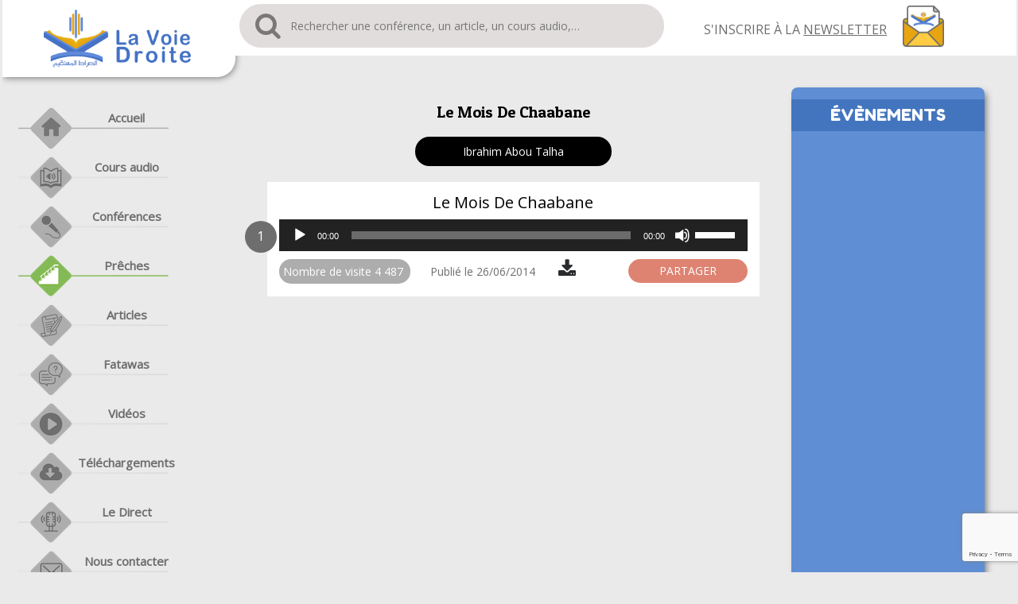

--- FILE ---
content_type: text/html; charset=UTF-8
request_url: https://www.lavoiedroite.com/audiotheque_islamiqu/le-mois-de-chaabane-2/
body_size: 9757
content:
<!DOCTYPE html>
<html lang="fr-FR">
<head>
    <meta charset="UTF-8">
    <meta name="viewport" content="width=device-width, initial-scale=1.0">
    <meta http-equiv="Content-Security-Policy" content="upgrade-insecure-requests">
    <link rel="shortcut icon" href="/wp-content/uploads/web/favicon.ico" type="image/vnd.microsoft.icon">
    <link rel="profile" href="https://gmpg.org/xfn/11">
    <link href="https://fonts.googleapis.com/css?family=Fredoka+One" rel="stylesheet">
    <link href="https://fonts.googleapis.com/css?family=Open+Sans" rel="stylesheet">
    <link href="https://fonts.googleapis.com/css?family=Patua+One" rel="stylesheet">
    <link rel="pingback" href="https://www.lavoiedroite.com/xmlrpc.php">
    <title>Le Mois De Chaabane &#8211; LaVoieDroite</title>
<meta name='robots' content='max-image-preview:large' />
<link rel='dns-prefetch' href='//fonts.googleapis.com' />
<link rel="alternate" type="application/rss+xml" title="LaVoieDroite &raquo; Flux" href="https://www.lavoiedroite.com/feed/" />
<link rel="alternate" type="application/rss+xml" title="LaVoieDroite &raquo; Flux des commentaires" href="https://www.lavoiedroite.com/comments/feed/" />
<script type="text/javascript">
window._wpemojiSettings = {"baseUrl":"https:\/\/s.w.org\/images\/core\/emoji\/14.0.0\/72x72\/","ext":".png","svgUrl":"https:\/\/s.w.org\/images\/core\/emoji\/14.0.0\/svg\/","svgExt":".svg","source":{"concatemoji":"https:\/\/www.lavoiedroite.com\/wp-includes\/js\/wp-emoji-release.min.js?ver=6.2"}};
/*! This file is auto-generated */
!function(e,a,t){var n,r,o,i=a.createElement("canvas"),p=i.getContext&&i.getContext("2d");function s(e,t){p.clearRect(0,0,i.width,i.height),p.fillText(e,0,0);e=i.toDataURL();return p.clearRect(0,0,i.width,i.height),p.fillText(t,0,0),e===i.toDataURL()}function c(e){var t=a.createElement("script");t.src=e,t.defer=t.type="text/javascript",a.getElementsByTagName("head")[0].appendChild(t)}for(o=Array("flag","emoji"),t.supports={everything:!0,everythingExceptFlag:!0},r=0;r<o.length;r++)t.supports[o[r]]=function(e){if(p&&p.fillText)switch(p.textBaseline="top",p.font="600 32px Arial",e){case"flag":return s("\ud83c\udff3\ufe0f\u200d\u26a7\ufe0f","\ud83c\udff3\ufe0f\u200b\u26a7\ufe0f")?!1:!s("\ud83c\uddfa\ud83c\uddf3","\ud83c\uddfa\u200b\ud83c\uddf3")&&!s("\ud83c\udff4\udb40\udc67\udb40\udc62\udb40\udc65\udb40\udc6e\udb40\udc67\udb40\udc7f","\ud83c\udff4\u200b\udb40\udc67\u200b\udb40\udc62\u200b\udb40\udc65\u200b\udb40\udc6e\u200b\udb40\udc67\u200b\udb40\udc7f");case"emoji":return!s("\ud83e\udef1\ud83c\udffb\u200d\ud83e\udef2\ud83c\udfff","\ud83e\udef1\ud83c\udffb\u200b\ud83e\udef2\ud83c\udfff")}return!1}(o[r]),t.supports.everything=t.supports.everything&&t.supports[o[r]],"flag"!==o[r]&&(t.supports.everythingExceptFlag=t.supports.everythingExceptFlag&&t.supports[o[r]]);t.supports.everythingExceptFlag=t.supports.everythingExceptFlag&&!t.supports.flag,t.DOMReady=!1,t.readyCallback=function(){t.DOMReady=!0},t.supports.everything||(n=function(){t.readyCallback()},a.addEventListener?(a.addEventListener("DOMContentLoaded",n,!1),e.addEventListener("load",n,!1)):(e.attachEvent("onload",n),a.attachEvent("onreadystatechange",function(){"complete"===a.readyState&&t.readyCallback()})),(e=t.source||{}).concatemoji?c(e.concatemoji):e.wpemoji&&e.twemoji&&(c(e.twemoji),c(e.wpemoji)))}(window,document,window._wpemojiSettings);
</script>
<style type="text/css">
img.wp-smiley,
img.emoji {
	display: inline !important;
	border: none !important;
	box-shadow: none !important;
	height: 1em !important;
	width: 1em !important;
	margin: 0 0.07em !important;
	vertical-align: -0.1em !important;
	background: none !important;
	padding: 0 !important;
}
</style>
	
<link rel='stylesheet' id='wp-block-library-css' href='https://www.lavoiedroite.com/wp-includes/css/dist/block-library/style.min.css?ver=6.2' type='text/css' media='all' />
<link rel='stylesheet' id='classic-theme-styles-css' href='https://www.lavoiedroite.com/wp-includes/css/classic-themes.min.css?ver=6.2' type='text/css' media='all' />
<style id='global-styles-inline-css' type='text/css'>
body{--wp--preset--color--black: #000000;--wp--preset--color--cyan-bluish-gray: #abb8c3;--wp--preset--color--white: #ffffff;--wp--preset--color--pale-pink: #f78da7;--wp--preset--color--vivid-red: #cf2e2e;--wp--preset--color--luminous-vivid-orange: #ff6900;--wp--preset--color--luminous-vivid-amber: #fcb900;--wp--preset--color--light-green-cyan: #7bdcb5;--wp--preset--color--vivid-green-cyan: #00d084;--wp--preset--color--pale-cyan-blue: #8ed1fc;--wp--preset--color--vivid-cyan-blue: #0693e3;--wp--preset--color--vivid-purple: #9b51e0;--wp--preset--gradient--vivid-cyan-blue-to-vivid-purple: linear-gradient(135deg,rgba(6,147,227,1) 0%,rgb(155,81,224) 100%);--wp--preset--gradient--light-green-cyan-to-vivid-green-cyan: linear-gradient(135deg,rgb(122,220,180) 0%,rgb(0,208,130) 100%);--wp--preset--gradient--luminous-vivid-amber-to-luminous-vivid-orange: linear-gradient(135deg,rgba(252,185,0,1) 0%,rgba(255,105,0,1) 100%);--wp--preset--gradient--luminous-vivid-orange-to-vivid-red: linear-gradient(135deg,rgba(255,105,0,1) 0%,rgb(207,46,46) 100%);--wp--preset--gradient--very-light-gray-to-cyan-bluish-gray: linear-gradient(135deg,rgb(238,238,238) 0%,rgb(169,184,195) 100%);--wp--preset--gradient--cool-to-warm-spectrum: linear-gradient(135deg,rgb(74,234,220) 0%,rgb(151,120,209) 20%,rgb(207,42,186) 40%,rgb(238,44,130) 60%,rgb(251,105,98) 80%,rgb(254,248,76) 100%);--wp--preset--gradient--blush-light-purple: linear-gradient(135deg,rgb(255,206,236) 0%,rgb(152,150,240) 100%);--wp--preset--gradient--blush-bordeaux: linear-gradient(135deg,rgb(254,205,165) 0%,rgb(254,45,45) 50%,rgb(107,0,62) 100%);--wp--preset--gradient--luminous-dusk: linear-gradient(135deg,rgb(255,203,112) 0%,rgb(199,81,192) 50%,rgb(65,88,208) 100%);--wp--preset--gradient--pale-ocean: linear-gradient(135deg,rgb(255,245,203) 0%,rgb(182,227,212) 50%,rgb(51,167,181) 100%);--wp--preset--gradient--electric-grass: linear-gradient(135deg,rgb(202,248,128) 0%,rgb(113,206,126) 100%);--wp--preset--gradient--midnight: linear-gradient(135deg,rgb(2,3,129) 0%,rgb(40,116,252) 100%);--wp--preset--duotone--dark-grayscale: url('#wp-duotone-dark-grayscale');--wp--preset--duotone--grayscale: url('#wp-duotone-grayscale');--wp--preset--duotone--purple-yellow: url('#wp-duotone-purple-yellow');--wp--preset--duotone--blue-red: url('#wp-duotone-blue-red');--wp--preset--duotone--midnight: url('#wp-duotone-midnight');--wp--preset--duotone--magenta-yellow: url('#wp-duotone-magenta-yellow');--wp--preset--duotone--purple-green: url('#wp-duotone-purple-green');--wp--preset--duotone--blue-orange: url('#wp-duotone-blue-orange');--wp--preset--font-size--small: 13px;--wp--preset--font-size--medium: 20px;--wp--preset--font-size--large: 36px;--wp--preset--font-size--x-large: 42px;--wp--preset--spacing--20: 0.44rem;--wp--preset--spacing--30: 0.67rem;--wp--preset--spacing--40: 1rem;--wp--preset--spacing--50: 1.5rem;--wp--preset--spacing--60: 2.25rem;--wp--preset--spacing--70: 3.38rem;--wp--preset--spacing--80: 5.06rem;--wp--preset--shadow--natural: 6px 6px 9px rgba(0, 0, 0, 0.2);--wp--preset--shadow--deep: 12px 12px 50px rgba(0, 0, 0, 0.4);--wp--preset--shadow--sharp: 6px 6px 0px rgba(0, 0, 0, 0.2);--wp--preset--shadow--outlined: 6px 6px 0px -3px rgba(255, 255, 255, 1), 6px 6px rgba(0, 0, 0, 1);--wp--preset--shadow--crisp: 6px 6px 0px rgba(0, 0, 0, 1);}:where(.is-layout-flex){gap: 0.5em;}body .is-layout-flow > .alignleft{float: left;margin-inline-start: 0;margin-inline-end: 2em;}body .is-layout-flow > .alignright{float: right;margin-inline-start: 2em;margin-inline-end: 0;}body .is-layout-flow > .aligncenter{margin-left: auto !important;margin-right: auto !important;}body .is-layout-constrained > .alignleft{float: left;margin-inline-start: 0;margin-inline-end: 2em;}body .is-layout-constrained > .alignright{float: right;margin-inline-start: 2em;margin-inline-end: 0;}body .is-layout-constrained > .aligncenter{margin-left: auto !important;margin-right: auto !important;}body .is-layout-constrained > :where(:not(.alignleft):not(.alignright):not(.alignfull)){max-width: var(--wp--style--global--content-size);margin-left: auto !important;margin-right: auto !important;}body .is-layout-constrained > .alignwide{max-width: var(--wp--style--global--wide-size);}body .is-layout-flex{display: flex;}body .is-layout-flex{flex-wrap: wrap;align-items: center;}body .is-layout-flex > *{margin: 0;}:where(.wp-block-columns.is-layout-flex){gap: 2em;}.has-black-color{color: var(--wp--preset--color--black) !important;}.has-cyan-bluish-gray-color{color: var(--wp--preset--color--cyan-bluish-gray) !important;}.has-white-color{color: var(--wp--preset--color--white) !important;}.has-pale-pink-color{color: var(--wp--preset--color--pale-pink) !important;}.has-vivid-red-color{color: var(--wp--preset--color--vivid-red) !important;}.has-luminous-vivid-orange-color{color: var(--wp--preset--color--luminous-vivid-orange) !important;}.has-luminous-vivid-amber-color{color: var(--wp--preset--color--luminous-vivid-amber) !important;}.has-light-green-cyan-color{color: var(--wp--preset--color--light-green-cyan) !important;}.has-vivid-green-cyan-color{color: var(--wp--preset--color--vivid-green-cyan) !important;}.has-pale-cyan-blue-color{color: var(--wp--preset--color--pale-cyan-blue) !important;}.has-vivid-cyan-blue-color{color: var(--wp--preset--color--vivid-cyan-blue) !important;}.has-vivid-purple-color{color: var(--wp--preset--color--vivid-purple) !important;}.has-black-background-color{background-color: var(--wp--preset--color--black) !important;}.has-cyan-bluish-gray-background-color{background-color: var(--wp--preset--color--cyan-bluish-gray) !important;}.has-white-background-color{background-color: var(--wp--preset--color--white) !important;}.has-pale-pink-background-color{background-color: var(--wp--preset--color--pale-pink) !important;}.has-vivid-red-background-color{background-color: var(--wp--preset--color--vivid-red) !important;}.has-luminous-vivid-orange-background-color{background-color: var(--wp--preset--color--luminous-vivid-orange) !important;}.has-luminous-vivid-amber-background-color{background-color: var(--wp--preset--color--luminous-vivid-amber) !important;}.has-light-green-cyan-background-color{background-color: var(--wp--preset--color--light-green-cyan) !important;}.has-vivid-green-cyan-background-color{background-color: var(--wp--preset--color--vivid-green-cyan) !important;}.has-pale-cyan-blue-background-color{background-color: var(--wp--preset--color--pale-cyan-blue) !important;}.has-vivid-cyan-blue-background-color{background-color: var(--wp--preset--color--vivid-cyan-blue) !important;}.has-vivid-purple-background-color{background-color: var(--wp--preset--color--vivid-purple) !important;}.has-black-border-color{border-color: var(--wp--preset--color--black) !important;}.has-cyan-bluish-gray-border-color{border-color: var(--wp--preset--color--cyan-bluish-gray) !important;}.has-white-border-color{border-color: var(--wp--preset--color--white) !important;}.has-pale-pink-border-color{border-color: var(--wp--preset--color--pale-pink) !important;}.has-vivid-red-border-color{border-color: var(--wp--preset--color--vivid-red) !important;}.has-luminous-vivid-orange-border-color{border-color: var(--wp--preset--color--luminous-vivid-orange) !important;}.has-luminous-vivid-amber-border-color{border-color: var(--wp--preset--color--luminous-vivid-amber) !important;}.has-light-green-cyan-border-color{border-color: var(--wp--preset--color--light-green-cyan) !important;}.has-vivid-green-cyan-border-color{border-color: var(--wp--preset--color--vivid-green-cyan) !important;}.has-pale-cyan-blue-border-color{border-color: var(--wp--preset--color--pale-cyan-blue) !important;}.has-vivid-cyan-blue-border-color{border-color: var(--wp--preset--color--vivid-cyan-blue) !important;}.has-vivid-purple-border-color{border-color: var(--wp--preset--color--vivid-purple) !important;}.has-vivid-cyan-blue-to-vivid-purple-gradient-background{background: var(--wp--preset--gradient--vivid-cyan-blue-to-vivid-purple) !important;}.has-light-green-cyan-to-vivid-green-cyan-gradient-background{background: var(--wp--preset--gradient--light-green-cyan-to-vivid-green-cyan) !important;}.has-luminous-vivid-amber-to-luminous-vivid-orange-gradient-background{background: var(--wp--preset--gradient--luminous-vivid-amber-to-luminous-vivid-orange) !important;}.has-luminous-vivid-orange-to-vivid-red-gradient-background{background: var(--wp--preset--gradient--luminous-vivid-orange-to-vivid-red) !important;}.has-very-light-gray-to-cyan-bluish-gray-gradient-background{background: var(--wp--preset--gradient--very-light-gray-to-cyan-bluish-gray) !important;}.has-cool-to-warm-spectrum-gradient-background{background: var(--wp--preset--gradient--cool-to-warm-spectrum) !important;}.has-blush-light-purple-gradient-background{background: var(--wp--preset--gradient--blush-light-purple) !important;}.has-blush-bordeaux-gradient-background{background: var(--wp--preset--gradient--blush-bordeaux) !important;}.has-luminous-dusk-gradient-background{background: var(--wp--preset--gradient--luminous-dusk) !important;}.has-pale-ocean-gradient-background{background: var(--wp--preset--gradient--pale-ocean) !important;}.has-electric-grass-gradient-background{background: var(--wp--preset--gradient--electric-grass) !important;}.has-midnight-gradient-background{background: var(--wp--preset--gradient--midnight) !important;}.has-small-font-size{font-size: var(--wp--preset--font-size--small) !important;}.has-medium-font-size{font-size: var(--wp--preset--font-size--medium) !important;}.has-large-font-size{font-size: var(--wp--preset--font-size--large) !important;}.has-x-large-font-size{font-size: var(--wp--preset--font-size--x-large) !important;}
.wp-block-navigation a:where(:not(.wp-element-button)){color: inherit;}
:where(.wp-block-columns.is-layout-flex){gap: 2em;}
.wp-block-pullquote{font-size: 1.5em;line-height: 1.6;}
</style>
<link rel='stylesheet' id='contact-form-7-css' href='https://www.lavoiedroite.com/wp-content/plugins/contact-form-7/includes/css/styles.css?ver=5.7.6' type='text/css' media='all' />
<link rel='stylesheet' id='easingslider-css' href='https://www.lavoiedroite.com/wp-content/plugins/easing-slider/assets/css/public.min.css?ver=3.0.8' type='text/css' media='all' />
<link rel='stylesheet' id='dashicons-css' href='https://www.lavoiedroite.com/wp-includes/css/dashicons.min.css?ver=6.2' type='text/css' media='all' />
<link rel='stylesheet' id='post-views-counter-frontend-css' href='https://www.lavoiedroite.com/wp-content/plugins/post-views-counter/css/frontend.min.css?ver=1.3.13' type='text/css' media='all' />
<link rel='stylesheet' id='lora-css' href='https://fonts.googleapis.com/css?family=Lora%3A400%2C400i%2C700%2C700i&#038;subset=latin%2Clatin-ext' type='text/css' media='all' />
<link rel='stylesheet' id='bootstrap-css' href='https://www.lavoiedroite.com/wp-content/themes/optimum/includes/resources/bootstrap/css/bootstrap.css?ver=6.2' type='text/css' media='all' />
<link rel='stylesheet' id='fontawesome-css' href='https://www.lavoiedroite.com/wp-content/themes/optimum/includes/font-awesome/css/font-awesome.css?ver=6.2' type='text/css' media='all' />
<link rel='stylesheet' id='owl-carousel-css' href='https://www.lavoiedroite.com/wp-content/themes/optimum/includes/css/owl.carousel.css?ver=6.2' type='text/css' media='all' />
<link rel='stylesheet' id='owl-theme-css' href='https://www.lavoiedroite.com/wp-content/themes/optimum/includes/css/owl.theme.default.css?ver=6.2' type='text/css' media='all' />
<link rel='stylesheet' id='optimum-animations-css' href='https://www.lavoiedroite.com/wp-content/themes/optimum/includes/css/animations.css?ver=6.2' type='text/css' media='all' />
<link rel='stylesheet' id='meanmenu-css' href='https://www.lavoiedroite.com/wp-content/themes/optimum/includes/css/meanmenu.css?ver=6.2' type='text/css' media='all' />
<link rel='stylesheet' id='optimum-theme-style-css' href='https://www.lavoiedroite.com/wp-content/themes/optimum/includes/css/theme-style.css?ver=6.2' type='text/css' media='all' />
<link rel='stylesheet' id='optimum-responsive-css' href='https://www.lavoiedroite.com/wp-content/themes/optimum/includes/css/responsive.css?ver=6.2' type='text/css' media='all' />
<link rel='stylesheet' id='optimum-style-css' href='https://www.lavoiedroite.com/wp-content/themes/optimum/style.css?ver=6.2' type='text/css' media='all' />
<script type='text/javascript' src='https://www.lavoiedroite.com/wp-includes/js/jquery/jquery.min.js?ver=3.6.3' id='jquery-core-js'></script>
<script type='text/javascript' src='https://www.lavoiedroite.com/wp-includes/js/jquery/jquery-migrate.min.js?ver=3.4.0' id='jquery-migrate-js'></script>
<script type='text/javascript' src='https://www.lavoiedroite.com/wp-content/plugins/easing-slider/assets/js/public.min.js?ver=3.0.8' id='easingslider-js'></script>
<link rel="https://api.w.org/" href="https://www.lavoiedroite.com/wp-json/" /><link rel="EditURI" type="application/rsd+xml" title="RSD" href="https://www.lavoiedroite.com/xmlrpc.php?rsd" />
<link rel="wlwmanifest" type="application/wlwmanifest+xml" href="https://www.lavoiedroite.com/wp-includes/wlwmanifest.xml" />
<meta name="generator" content="WordPress 6.2" />
<link rel="canonical" href="https://www.lavoiedroite.com/audiotheque_islamiqu/le-mois-de-chaabane-2/" />
<link rel='shortlink' href='https://www.lavoiedroite.com/?p=17991' />
<link rel="alternate" type="application/json+oembed" href="https://www.lavoiedroite.com/wp-json/oembed/1.0/embed?url=https%3A%2F%2Fwww.lavoiedroite.com%2Faudiotheque_islamiqu%2Fle-mois-de-chaabane-2%2F" />
<link rel="alternate" type="text/xml+oembed" href="https://www.lavoiedroite.com/wp-json/oembed/1.0/embed?url=https%3A%2F%2Fwww.lavoiedroite.com%2Faudiotheque_islamiqu%2Fle-mois-de-chaabane-2%2F&#038;format=xml" />
    <script async src="https://www.googletagmanager.com/gtag/js?id=UA-39491906-1"></script>
    <script>
      window.dataLayer = window.dataLayer || [];
      function gtag(){dataLayer.push(arguments);}
      gtag('js', new Date());

      gtag('config', 'UA-39491906-1');
    </script>
</head>

<body class="audiotheque_islamiqu-template-default single single-audiotheque_islamiqu postid-17991">
    <div class="content-wrapper">
    <div class="inner-wrapper">

    	<div id="left-sidebar">
    	    <div class="sidebar-inner">
        		<header id="masthead" class="site-header" role="banner">
        		    <div id="logo">
            			<div class="site-header-inner">
            			    <div class="site-branding">
                				<a href="https://www.lavoiedroite.com/" rel="home"><img src="/wp-content/uploads/web/logo.png"></a>
            			    </div>
                      <div class= "toggle-button" id = "toggle-button">
                        <span class="icon-bar"></span>
                        <span class="icon-bar"></span>
                        <span class="icon-bar"></span>
                      </div>
            			</div>

        		    </div><!--#logo-->

        		    <div class="sidebar-bottom-content toggle-menu" id = "toggle-menu">
              			<div class="site-navigation" role="navigation">
                      
              			    <nav aria-label="Main Menu" class="main-menu">
                  				<ul id="menu-main-menu" class="header-nav clearfix"><li id="menu-item-2293" class="menu-item menu-item-type-post_type menu-item-object-page menu-item-home menu-item-2293"><a href="https://www.lavoiedroite.com/">Accueil</a></li>
<li id="menu-item-2281" class="menu-item menu-item-type-post_type menu-item-object-page menu-item-2281"><a href="https://www.lavoiedroite.com/cours-audio/">Cours audio</a></li>
<li id="menu-item-2279" class="menu-item menu-item-type-post_type menu-item-object-page menu-item-2279"><a href="https://www.lavoiedroite.com/lesconferences/">Conférences</a></li>
<li id="menu-item-2286" class="menu-item menu-item-type-post_type menu-item-object-page menu-item-2286"><a href="https://www.lavoiedroite.com/preches/">Prêches</a></li>
<li id="menu-item-2278" class="menu-item menu-item-type-post_type menu-item-object-page menu-item-2278"><a href="https://www.lavoiedroite.com/articles/">Articles</a></li>
<li id="menu-item-2282" class="menu-item menu-item-type-post_type menu-item-object-page menu-item-2282"><a href="https://www.lavoiedroite.com/fatawas/">Fatawas</a></li>
<li id="menu-item-2289" class="menu-item menu-item-type-post_type menu-item-object-page menu-item-2289"><a href="https://www.lavoiedroite.com/video/">Vidéos</a></li>
<li id="menu-item-2288" class="menu-item menu-item-type-post_type menu-item-object-page menu-item-2288"><a href="https://www.lavoiedroite.com/telechargements/">Téléchargements</a></li>
<li id="menu-item-22802" class="menu-item menu-item-type-post_type menu-item-object-page menu-item-22802"><a href="https://www.lavoiedroite.com/ledirect/">Le Direct</a></li>
<li id="menu-item-2284" class="menu-item menu-item-type-post_type menu-item-object-page menu-item-2284"><a href="https://www.lavoiedroite.com/nous-contacter/">Nous contacter</a></li>
</ul>              			    </nav>
                        
              			    <!-- <div id="responsive-menu-container"></div> -->

              			</div><!-- .site-navigation -->
                  <div class="social-link">
                  <span class="telegram"><a href="https://telegram.me/lavoiedroite" target="_blank"><i class="fa fa-telegram" aria-hidden="true"></i></a></span>
                  <span class="fb"><a href="https://www.facebook.com/LaVoieDroite.com.officiel" target="_blank"><i class="fa fa-facebook-square" aria-hidden="true"></i></a></span>
                  <span class="instagram"><a href="https://www.instagram.com/lavoiedroite_officiel/" target="_blank"><i class="fa fa fa-instagram" aria-hidden="true"></i></a></span>
                  <span class="twiter"><a href="https://twitter.com/lavoiedroite" target="_blank"><i class="fa fa-twitter" aria-hidden="true"></i></a></span>
                  </div>
                  <div class="statistic-blco">
                                        <div class="statistic-header">Statistiques du sites</div>
                      <div class="statistic-body">
                        <ul>
                          <li>1462 cours audio</li>
                          <li>465 prêches</li>
                          <li>714 conférences</li>
                          <li>78 fatawas</li>
                          <li>17 articles</li>
                          <li>29 vidéos</li>
                          <li>4 intervenants</li>
                        </ul>
                      </div>
                  </div>
              		<div>
                    <div class="widget-sidebar">
                      
<aside role="complementary">

        <div>

		<aside id="custom_html-4" class="widget_text widget widget_custom_html"><div class="textwidget custom-html-widget"><div class="copyr-sidebar">
<div>
	©LaVoieDroite, tous droits réservés.
</div>
<div>
	<a href="#">Politique de confidentialité.</a>
</div>
<div>
	<a href="#">Conditions d'utilisations.</a>
</div>
</div>

</div></aside>	

    </div><!-- close .sidebar-padder -->
</aside><!-- close .sidebar -->
                    </div>
              			<div class="header-info">
              			    <div class="mail-info">
                  				                  				              			    </div>

              			    <div class="header-social-icon-wrap">
                  				<ul class="social-icons">
                  				                      				</ul>
              			    </div><!--.header-social-icon-wrap-->
              			</div><!--.header-info-->

        		    </div><!-- .sidebar-bottom-content -->
        		</header><!-- #masthead -->
    	    </div><!--.sidebar-inner-->
    	</div><!--#left-sidebar-->

     <div class="main-content" id="main-content" role="main">
       <div id="content" class="main-content-inner">
          
<div class="header-search">
<div class="header-search-form-wrap">
<aside id="search" class="widget widget_search">
    <form role="search" method="get" class="search-form" action="https://www.lavoiedroite.com/">
	<div class="control-group">
		<label for='s' class="screen-reader-text">Search for:</label>
		<i class="fa fa-search hide"></i>
		<input type="search" class="search-field" placeholder="Rechercher une conférence, un article, un cours audio,&hellip;" value="" id='s' name="s" title="">
		<input type="submit" class="search-submit screen-reader-text" value="Search">
	</div>

</form>
    <div class="sinscrire">S'inscrire à la <span>newsletter</span><span class="email_search"><img src="/wp-content/uploads/web/email.png"></span></div>

</aside>
</div>
</div>
<div class="breadcrumbnav">
</div>
<div class="newsletter-holder" style="display: none;">
	<div class="newsletter-iframe"> 
		<span class="cancel_btn"><img src="/wp-content/uploads/cancel.png"></span>
		<iframe class="mj-w-res-iframe" frameborder="0" scrolling="no" marginheight="0" marginwidth="0" src="https://app.mailjet.com/widget/iframe/fDL/jTn" width="100%"></iframe>
	</div>
</div>

  		    <div class="inner-page-content">
<div class="row">
    <div class="col-sm-12">
			
		
		<!-- $now = time();
		$date = strtotime(get_the_date('Y/m/d'));
		$diff  = $now - $date;
		echo intval($diff/86400); jours -->
		
		<h1 class="title-sing">Le Mois De Chaabane</h1>
				<div class="interv-single">
		Ibrahim Abou Talha		</div>
				
				
		
		<div class="test-audio" style="display: none;"><!--[if lt IE 9]><script>document.createElement('audio');</script><![endif]-->
<audio class="wp-audio-shortcode" id="audio-17991-1" preload="none" style="width: 100%;" controls="controls"><source type="audio/mpeg" src="http://tst.mp3?_=1" /><a href="http://tst.mp3">http://tst.mp3</a></audio></div>
		
		<div class="blcaudioplay">
			<span class="count-ply">1</span>
			<div class="title-audio"><h1>Le Mois De Chaabane</h1></div>
			<audio  class="mejs__player" src="https://www.lavoiedroite.com/wp-content/uploads/preche_sur_le_mois_de_chaabane_ibrahim_abou_talha.mp3" type="audio/mp3"  preload="none" width="100%" >
			</audio>
			<div class="info-play">
				<div class="info-play-first">
					<div class="hold-visit"><span class="date-play">Nombre de visite <div class="post-views content-post post-17991 entry-meta">
				<span class="post-views-count">4 487</span>
			</div></span></div>
					<div class="hold-play"><span class="date-play">Publié le 26/06/2014</span></div>
				</div>
				<div class="info-play-second">
					<div class="hold-download"><span class="date-play"><a href="https://www.lavoiedroite.com/wp-content/uploads/preche_sur_le_mois_de_chaabane_ibrahim_abou_talha.mp3" download><i class="fa fa-download" aria-hidden="true"></i></a></span></div>
					<div class="share_button">
						<section>
						<article class="text-part">
						<span>partager</span>
						</article>
						<article class="buttn-part">
						<h2><a href="https://www.facebook.com/sharer.php?u=https://www.lavoiedroite.com/wp-content/uploads/preche_sur_le_mois_de_chaabane_ibrahim_abou_talha.mp3" title="Share On Facebook" target="_blank"><i class="fa fa-facebook-square" aria-hidden="true"></i></a></h2>
						<h2><a href="https://twitter.com/home?status=Share On Twitter https://www.lavoiedroite.com/wp-content/uploads/preche_sur_le_mois_de_chaabane_ibrahim_abou_talha.mp3" title="Share On Twitter" target="_blank"><i class="fa fa-twitter" aria-hidden="true"></i></a></h2>
						<h2><a href="https://plus.google.com/share?url=https://www.lavoiedroite.com/wp-content/uploads/preche_sur_le_mois_de_chaabane_ibrahim_abou_talha.mp3" target="_blank" title="Share On Google Plus"><i class="fa fa-telegram" aria-hidden="true"></i></a></h2>
						<h2><a href="https://api.whatsapp.com/send?text=https://www.lavoiedroite.com/wp-content/uploads/preche_sur_le_mois_de_chaabane_ibrahim_abou_talha.mp3" target="_blank"><i class="fa fa-whatsapp" aria-hidden="true"></i></a></h2>
						</article>
						</section>
					</div>
				</div>
			</div>
		</div>	
												
		<!-- 								 -->
		
				
		<!-- 		 -->

						       	<script type="text/javascript">
	 					var el = document.getElementById("menu-item-2286");
						el.classList.add("preche");
						</script>		
		
		
    </div>
    

</div>
<link rel="stylesheet" type="text/css" href="https://cdnjs.cloudflare.com/ajax/libs/slick-carousel/1.9.0/slick.css"/>
<script type="text/javascript" src="https://app.mailjet.com/statics/js/iframeResizer.min.js"></script>
<script
   src="https://code.jquery.com/jquery-2.2.4.min.js"
   integrity="sha256-BbhdlvQf/xTY9gja0Dq3HiwQF8LaCRTXxZKRutelT44="
   crossorigin="anonymous"></script>
<script
   src="https://code.jquery.com/jquery-migrate-3.0.1.min.js"
   integrity="sha256-F0O1TmEa4I8N24nY0bya59eP6svWcshqX1uzwaWC4F4="
   crossorigin="anonymous"></script>
<script type="text/javascript" src="https://cdn.jsdelivr.net/npm/slick-carousel@1.8.1/slick/slick.min.js"></script>
<script type="text/javascript">
$(document).ready(function(){
   $('.items').slick({
    infinite: true,
    slidesToShow: 3,
    slidesToScroll: 1,
    autoplay: false,
    vertical: true,
    nextArrow: '<i class="glyphicon glyphicon-chevron-right"></i>',
    prevArrow: '<i class="glyphicon glyphicon-chevron-left"></i>'
   });
   $('.itemsfuner').slick({
    infinite: true,
    slidesToShow: 6,
    slidesToScroll: 1,
    autoplay: true,
    vertical: true,
    nextArrow: '<i class="glyphicon glyphicon-chevron-right"></i>',
    prevArrow: '<i class="glyphicon glyphicon-chevron-left"></i>',
    autoplaySpeed: 3000
   });
   $(".btnrecent").click(function () {
     $(".bodycouraudio.recent").show();
     $(".bodycouraudio.ecoute").hide();
     $(".bodycouraudio.random").hide();
     $(this).addClass("activ");
     $(".btnrandom").removeClass("activ");
     $(".btnplus").removeClass("activ");
   });
   $(".btnrandom").click(function () {
     $(".bodycouraudio.random").show();
     $(".bodycouraudio.recent").hide();
     $(".bodycouraudio.ecoute").hide();
     $(this).addClass("activ");
     $(".btnrecent").removeClass("activ");
     $(".btnplus").removeClass("activ");
   });
   $(".btnplus").click(function () {
     $(".bodycouraudio.ecoute").show();
     $(".bodycouraudio.recent").hide();
     $(".bodycouraudio.random").hide();
     $(this).addClass("activ");
     $(".btnrecent").removeClass("activ");
     $(".btnrandom").removeClass("activ");
   });
   $("#toggle-button").click(function(){
        $("#toggle-menu").toggle();
        $(".main-menu").show();
    });
   $(".by_cours").click(function () {
     $(".bloc_by_cours").show();
     $(".block_by_conference").hide();
     $(".block_by_preche").hide();
     $(this).addClass("active");
     $(".by_conference").removeClass("active");
     $(".by_preche").removeClass("active");
   });
   $(".by_conference").click(function () {
     $(".block_by_conference").show();
     $(".bloc_by_cours").hide();
     $(".block_by_preche").hide();
     $(this).addClass("active");
     $(".by_preche").removeClass("active");
     $(".by_cours").removeClass("active");
   });
   $(".by_preche").click(function () {
     $(".block_by_preche").show();
     $(".block_by_conference").hide();
     $(".bloc_by_cours").hide();
     $(this).addClass("active");
     $(".by_conference").removeClass("active");
     $(".by_cours").removeClass("active");
   });
   $(".by_preche").click(function () {
     $(".block_by_preche").show();
     $(".block_by_conference").hide();
     $(".bloc_by_cours").hide();
     $(this).addClass("active");
     $(".by_conference").removeClass("active");
     $(".by_cours").removeClass("active");
   });
   $(".by_serie_complete").click(function () {
     $(".serie_complete").show();
     $(".serie_cours").hide();
     $(this).addClass("active");
     $(".by_serie_cours").removeClass("active");
   });
   $(".by_serie_cours").click(function () {
     $(".serie_cours").show();
     $(".serie_complete").hide();
     $(this).addClass("active");
     $(".by_serie_complete").removeClass("active");
   });
   $(".sinscrire").click(function () {
     $(".newsletter-holder").show();
   });
   $(".cancel_btn").click(function () {
     $(".newsletter-holder").hide();
   });
 });
</script>
<script>
/* When the user clicks on the button, 
toggle between hiding and showing the dropdown content */
function myFunction() {
  document.getElementById("myDropdown").classList.toggle("show");
}
function interFun() {
  document.getElementById("interDropdown").classList.toggle("show");
}


// Close the dropdown if the user clicks outside of it
window.onclick = function(event) {
  if (!event.target.matches('.dropbtn')) {
    var dropdowns = document.getElementsByClassName("dropdown-content");
    var i;
    for (i = 0; i < dropdowns.length; i++) {
      var openDropdown = dropdowns[i];
      if (openDropdown.classList.contains('show')) {
        openDropdown.classList.remove('show');
      }
    }
  }
}
</script>
<div class="right-sidebar">
    <div class="bloc-event">
            
         <div class="header-event">évènements</div>
         <div class="items">
                     </div>
      </div>

   </div>
</div>
        </div><!--.inner-page-content-->
            <footer id="colophon" class="site-footer" role="contentinfo">
                <div class="footer-inner-content">
                                        
                </div><!--.footer-inner-content-->
            </footer><!-- close #colophon -->
        </div><!-- close .*-inner (main-content) -->
    </div><!-- close .main-content -->

    </div><!--.inner-wrapper-->
</div><!--.content-wrapper-->



<link rel='stylesheet' id='mediaelement-css' href='https://www.lavoiedroite.com/wp-includes/js/mediaelement/mediaelementplayer-legacy.min.css?ver=4.2.17' type='text/css' media='all' />
<link rel='stylesheet' id='wp-mediaelement-css' href='https://www.lavoiedroite.com/wp-includes/js/mediaelement/wp-mediaelement.min.css?ver=6.2' type='text/css' media='all' />
<script type='text/javascript' src='https://www.lavoiedroite.com/wp-content/plugins/contact-form-7/includes/swv/js/index.js?ver=5.7.6' id='swv-js'></script>
<script type='text/javascript' id='contact-form-7-js-extra'>
/* <![CDATA[ */
var wpcf7 = {"api":{"root":"https:\/\/www.lavoiedroite.com\/wp-json\/","namespace":"contact-form-7\/v1"},"cached":"1"};
/* ]]> */
</script>
<script type='text/javascript' src='https://www.lavoiedroite.com/wp-content/plugins/contact-form-7/includes/js/index.js?ver=5.7.6' id='contact-form-7-js'></script>
<script type='text/javascript' id='post-views-counter-frontend-js-before'>
var pvcArgsFrontend = {"mode":"rest_api","postID":17991,"requestURL":"https:\/\/www.lavoiedroite.com\/wp-json\/post-views-counter\/view-post\/17991","nonce":"319e2b2ccd"};
</script>
<script type='text/javascript' src='https://www.lavoiedroite.com/wp-content/plugins/post-views-counter/js/frontend.min.js?ver=1.3.13' id='post-views-counter-frontend-js'></script>
<script type='text/javascript' src='https://www.google.com/recaptcha/api.js?render=6LcTuNclAAAAAJr6E2WksZoei7IPlhGjGFHRM--r&#038;ver=3.0' id='google-recaptcha-js'></script>
<script type='text/javascript' src='https://www.lavoiedroite.com/wp-includes/js/dist/vendor/wp-polyfill-inert.min.js?ver=3.1.2' id='wp-polyfill-inert-js'></script>
<script type='text/javascript' src='https://www.lavoiedroite.com/wp-includes/js/dist/vendor/regenerator-runtime.min.js?ver=0.13.11' id='regenerator-runtime-js'></script>
<script type='text/javascript' src='https://www.lavoiedroite.com/wp-includes/js/dist/vendor/wp-polyfill.min.js?ver=3.15.0' id='wp-polyfill-js'></script>
<script type='text/javascript' id='wpcf7-recaptcha-js-extra'>
/* <![CDATA[ */
var wpcf7_recaptcha = {"sitekey":"6LcTuNclAAAAAJr6E2WksZoei7IPlhGjGFHRM--r","actions":{"homepage":"homepage","contactform":"contactform"}};
/* ]]> */
</script>
<script type='text/javascript' src='https://www.lavoiedroite.com/wp-content/plugins/contact-form-7/modules/recaptcha/index.js?ver=5.7.6' id='wpcf7-recaptcha-js'></script>
<script type='text/javascript' id='mediaelement-core-js-before'>
var mejsL10n = {"language":"fr","strings":{"mejs.download-file":"T\u00e9l\u00e9charger le fichier","mejs.install-flash":"Vous utilisez un navigateur qui n\u2019a pas le lecteur Flash activ\u00e9 ou install\u00e9. Veuillez activer votre extension Flash ou t\u00e9l\u00e9charger la derni\u00e8re version \u00e0 partir de cette adresse\u00a0: https:\/\/get.adobe.com\/flashplayer\/","mejs.fullscreen":"Plein \u00e9cran","mejs.play":"Lecture","mejs.pause":"Pause","mejs.time-slider":"Curseur de temps","mejs.time-help-text":"Utilisez les fl\u00e8ches droite\/gauche pour avancer d\u2019une seconde, haut\/bas pour avancer de dix secondes.","mejs.live-broadcast":"\u00c9mission en direct","mejs.volume-help-text":"Utilisez les fl\u00e8ches haut\/bas pour augmenter ou diminuer le volume.","mejs.unmute":"R\u00e9activer le son","mejs.mute":"Muet","mejs.volume-slider":"Curseur de volume","mejs.video-player":"Lecteur vid\u00e9o","mejs.audio-player":"Lecteur audio","mejs.captions-subtitles":"L\u00e9gendes\/Sous-titres","mejs.captions-chapters":"Chapitres","mejs.none":"Aucun","mejs.afrikaans":"Afrikaans","mejs.albanian":"Albanais","mejs.arabic":"Arabe","mejs.belarusian":"Bi\u00e9lorusse","mejs.bulgarian":"Bulgare","mejs.catalan":"Catalan","mejs.chinese":"Chinois","mejs.chinese-simplified":"Chinois (simplifi\u00e9)","mejs.chinese-traditional":"Chinois (traditionnel)","mejs.croatian":"Croate","mejs.czech":"Tch\u00e8que","mejs.danish":"Danois","mejs.dutch":"N\u00e9erlandais","mejs.english":"Anglais","mejs.estonian":"Estonien","mejs.filipino":"Filipino","mejs.finnish":"Finnois","mejs.french":"Fran\u00e7ais","mejs.galician":"Galicien","mejs.german":"Allemand","mejs.greek":"Grec","mejs.haitian-creole":"Cr\u00e9ole ha\u00eftien","mejs.hebrew":"H\u00e9breu","mejs.hindi":"Hindi","mejs.hungarian":"Hongrois","mejs.icelandic":"Islandais","mejs.indonesian":"Indon\u00e9sien","mejs.irish":"Irlandais","mejs.italian":"Italien","mejs.japanese":"Japonais","mejs.korean":"Cor\u00e9en","mejs.latvian":"Letton","mejs.lithuanian":"Lituanien","mejs.macedonian":"Mac\u00e9donien","mejs.malay":"Malais","mejs.maltese":"Maltais","mejs.norwegian":"Norv\u00e9gien","mejs.persian":"Perse","mejs.polish":"Polonais","mejs.portuguese":"Portugais","mejs.romanian":"Roumain","mejs.russian":"Russe","mejs.serbian":"Serbe","mejs.slovak":"Slovaque","mejs.slovenian":"Slov\u00e9nien","mejs.spanish":"Espagnol","mejs.swahili":"Swahili","mejs.swedish":"Su\u00e9dois","mejs.tagalog":"Tagalog","mejs.thai":"Thai","mejs.turkish":"Turc","mejs.ukrainian":"Ukrainien","mejs.vietnamese":"Vietnamien","mejs.welsh":"Ga\u00e9lique","mejs.yiddish":"Yiddish"}};
</script>
<script type='text/javascript' src='https://www.lavoiedroite.com/wp-includes/js/mediaelement/mediaelement-and-player.min.js?ver=4.2.17' id='mediaelement-core-js'></script>
<script type='text/javascript' src='https://www.lavoiedroite.com/wp-includes/js/mediaelement/mediaelement-migrate.min.js?ver=6.2' id='mediaelement-migrate-js'></script>
<script type='text/javascript' id='mediaelement-js-extra'>
/* <![CDATA[ */
var _wpmejsSettings = {"pluginPath":"\/wp-includes\/js\/mediaelement\/","classPrefix":"mejs-","stretching":"responsive","audioShortcodeLibrary":"mediaelement","videoShortcodeLibrary":"mediaelement"};
/* ]]> */
</script>
<script type='text/javascript' src='https://www.lavoiedroite.com/wp-includes/js/mediaelement/wp-mediaelement.min.js?ver=6.2' id='wp-mediaelement-js'></script>
<script type='text/javascript' src='https://www.lavoiedroite.com/wp-content/themes/optimum/includes/resources/bootstrap/js/bootstrap.js?ver=6.2' id='bootstrap-js'></script>
<script type='text/javascript' src='https://www.lavoiedroite.com/wp-content/themes/optimum/includes/js/bootstrap-wp.js?ver=6.2' id='bootstrapwp-js'></script>
<script type='text/javascript' src='https://www.lavoiedroite.com/wp-content/themes/optimum/includes/js/skip-link-focus-fix.js?ver=20130115' id='optimum-skip-link-focus-fix-js'></script>
<!--[if lt IE 9]>
<script type='text/javascript' src='https://www.lavoiedroite.com/wp-content/themes/optimum/includes/js/html5.js?ver=20130115' id='html5-js'></script>
<![endif]-->
<script type='text/javascript' src='https://www.lavoiedroite.com/wp-content/themes/optimum/includes/js/smoothscroll.js?ver=6.2' id='smoothscroll-js'></script>
<script type='text/javascript' src='https://www.lavoiedroite.com/wp-content/themes/optimum/includes/js/owl.carousel.js?ver=6.2' id='owl-carousel-js'></script>
<script type='text/javascript' src='https://www.lavoiedroite.com/wp-content/themes/optimum/includes/js/jquery.appear.js?ver=6.2' id='appear-js'></script>
<script type='text/javascript' src='https://www.lavoiedroite.com/wp-content/themes/optimum/includes/js/jquery.meanmenu.js?ver=6.2' id='meanmenu-js'></script>
<script type='text/javascript' src='https://www.lavoiedroite.com/wp-content/themes/optimum/includes/js/jquery.velocity.js?ver=6.2' id='velocity-js'></script>
<script type='text/javascript' src='https://www.lavoiedroite.com/wp-content/themes/optimum/includes/js/appear.config.js?ver=6.2' id='optimum-appear-config-js'></script>
<script type='text/javascript' src='https://www.lavoiedroite.com/wp-content/themes/optimum/includes/js/main.js?ver=6.2' id='optimum-themejs-js'></script>

<script defer src="https://static.cloudflareinsights.com/beacon.min.js/vcd15cbe7772f49c399c6a5babf22c1241717689176015" integrity="sha512-ZpsOmlRQV6y907TI0dKBHq9Md29nnaEIPlkf84rnaERnq6zvWvPUqr2ft8M1aS28oN72PdrCzSjY4U6VaAw1EQ==" data-cf-beacon='{"version":"2024.11.0","token":"fdad74b0b19a4a008182f483cca616e2","r":1,"server_timing":{"name":{"cfCacheStatus":true,"cfEdge":true,"cfExtPri":true,"cfL4":true,"cfOrigin":true,"cfSpeedBrain":true},"location_startswith":null}}' crossorigin="anonymous"></script>
</body>
</html>


<!-- Page cached by LiteSpeed Cache 7.6.2 on 2025-12-24 05:31:48 -->

--- FILE ---
content_type: text/html; charset=utf-8
request_url: https://www.google.com/recaptcha/api2/anchor?ar=1&k=6LcTuNclAAAAAJr6E2WksZoei7IPlhGjGFHRM--r&co=aHR0cHM6Ly93d3cubGF2b2llZHJvaXRlLmNvbTo0NDM.&hl=en&v=7gg7H51Q-naNfhmCP3_R47ho&size=invisible&anchor-ms=20000&execute-ms=30000&cb=l5nw79uo816b
body_size: 48143
content:
<!DOCTYPE HTML><html dir="ltr" lang="en"><head><meta http-equiv="Content-Type" content="text/html; charset=UTF-8">
<meta http-equiv="X-UA-Compatible" content="IE=edge">
<title>reCAPTCHA</title>
<style type="text/css">
/* cyrillic-ext */
@font-face {
  font-family: 'Roboto';
  font-style: normal;
  font-weight: 400;
  font-stretch: 100%;
  src: url(//fonts.gstatic.com/s/roboto/v48/KFO7CnqEu92Fr1ME7kSn66aGLdTylUAMa3GUBHMdazTgWw.woff2) format('woff2');
  unicode-range: U+0460-052F, U+1C80-1C8A, U+20B4, U+2DE0-2DFF, U+A640-A69F, U+FE2E-FE2F;
}
/* cyrillic */
@font-face {
  font-family: 'Roboto';
  font-style: normal;
  font-weight: 400;
  font-stretch: 100%;
  src: url(//fonts.gstatic.com/s/roboto/v48/KFO7CnqEu92Fr1ME7kSn66aGLdTylUAMa3iUBHMdazTgWw.woff2) format('woff2');
  unicode-range: U+0301, U+0400-045F, U+0490-0491, U+04B0-04B1, U+2116;
}
/* greek-ext */
@font-face {
  font-family: 'Roboto';
  font-style: normal;
  font-weight: 400;
  font-stretch: 100%;
  src: url(//fonts.gstatic.com/s/roboto/v48/KFO7CnqEu92Fr1ME7kSn66aGLdTylUAMa3CUBHMdazTgWw.woff2) format('woff2');
  unicode-range: U+1F00-1FFF;
}
/* greek */
@font-face {
  font-family: 'Roboto';
  font-style: normal;
  font-weight: 400;
  font-stretch: 100%;
  src: url(//fonts.gstatic.com/s/roboto/v48/KFO7CnqEu92Fr1ME7kSn66aGLdTylUAMa3-UBHMdazTgWw.woff2) format('woff2');
  unicode-range: U+0370-0377, U+037A-037F, U+0384-038A, U+038C, U+038E-03A1, U+03A3-03FF;
}
/* math */
@font-face {
  font-family: 'Roboto';
  font-style: normal;
  font-weight: 400;
  font-stretch: 100%;
  src: url(//fonts.gstatic.com/s/roboto/v48/KFO7CnqEu92Fr1ME7kSn66aGLdTylUAMawCUBHMdazTgWw.woff2) format('woff2');
  unicode-range: U+0302-0303, U+0305, U+0307-0308, U+0310, U+0312, U+0315, U+031A, U+0326-0327, U+032C, U+032F-0330, U+0332-0333, U+0338, U+033A, U+0346, U+034D, U+0391-03A1, U+03A3-03A9, U+03B1-03C9, U+03D1, U+03D5-03D6, U+03F0-03F1, U+03F4-03F5, U+2016-2017, U+2034-2038, U+203C, U+2040, U+2043, U+2047, U+2050, U+2057, U+205F, U+2070-2071, U+2074-208E, U+2090-209C, U+20D0-20DC, U+20E1, U+20E5-20EF, U+2100-2112, U+2114-2115, U+2117-2121, U+2123-214F, U+2190, U+2192, U+2194-21AE, U+21B0-21E5, U+21F1-21F2, U+21F4-2211, U+2213-2214, U+2216-22FF, U+2308-230B, U+2310, U+2319, U+231C-2321, U+2336-237A, U+237C, U+2395, U+239B-23B7, U+23D0, U+23DC-23E1, U+2474-2475, U+25AF, U+25B3, U+25B7, U+25BD, U+25C1, U+25CA, U+25CC, U+25FB, U+266D-266F, U+27C0-27FF, U+2900-2AFF, U+2B0E-2B11, U+2B30-2B4C, U+2BFE, U+3030, U+FF5B, U+FF5D, U+1D400-1D7FF, U+1EE00-1EEFF;
}
/* symbols */
@font-face {
  font-family: 'Roboto';
  font-style: normal;
  font-weight: 400;
  font-stretch: 100%;
  src: url(//fonts.gstatic.com/s/roboto/v48/KFO7CnqEu92Fr1ME7kSn66aGLdTylUAMaxKUBHMdazTgWw.woff2) format('woff2');
  unicode-range: U+0001-000C, U+000E-001F, U+007F-009F, U+20DD-20E0, U+20E2-20E4, U+2150-218F, U+2190, U+2192, U+2194-2199, U+21AF, U+21E6-21F0, U+21F3, U+2218-2219, U+2299, U+22C4-22C6, U+2300-243F, U+2440-244A, U+2460-24FF, U+25A0-27BF, U+2800-28FF, U+2921-2922, U+2981, U+29BF, U+29EB, U+2B00-2BFF, U+4DC0-4DFF, U+FFF9-FFFB, U+10140-1018E, U+10190-1019C, U+101A0, U+101D0-101FD, U+102E0-102FB, U+10E60-10E7E, U+1D2C0-1D2D3, U+1D2E0-1D37F, U+1F000-1F0FF, U+1F100-1F1AD, U+1F1E6-1F1FF, U+1F30D-1F30F, U+1F315, U+1F31C, U+1F31E, U+1F320-1F32C, U+1F336, U+1F378, U+1F37D, U+1F382, U+1F393-1F39F, U+1F3A7-1F3A8, U+1F3AC-1F3AF, U+1F3C2, U+1F3C4-1F3C6, U+1F3CA-1F3CE, U+1F3D4-1F3E0, U+1F3ED, U+1F3F1-1F3F3, U+1F3F5-1F3F7, U+1F408, U+1F415, U+1F41F, U+1F426, U+1F43F, U+1F441-1F442, U+1F444, U+1F446-1F449, U+1F44C-1F44E, U+1F453, U+1F46A, U+1F47D, U+1F4A3, U+1F4B0, U+1F4B3, U+1F4B9, U+1F4BB, U+1F4BF, U+1F4C8-1F4CB, U+1F4D6, U+1F4DA, U+1F4DF, U+1F4E3-1F4E6, U+1F4EA-1F4ED, U+1F4F7, U+1F4F9-1F4FB, U+1F4FD-1F4FE, U+1F503, U+1F507-1F50B, U+1F50D, U+1F512-1F513, U+1F53E-1F54A, U+1F54F-1F5FA, U+1F610, U+1F650-1F67F, U+1F687, U+1F68D, U+1F691, U+1F694, U+1F698, U+1F6AD, U+1F6B2, U+1F6B9-1F6BA, U+1F6BC, U+1F6C6-1F6CF, U+1F6D3-1F6D7, U+1F6E0-1F6EA, U+1F6F0-1F6F3, U+1F6F7-1F6FC, U+1F700-1F7FF, U+1F800-1F80B, U+1F810-1F847, U+1F850-1F859, U+1F860-1F887, U+1F890-1F8AD, U+1F8B0-1F8BB, U+1F8C0-1F8C1, U+1F900-1F90B, U+1F93B, U+1F946, U+1F984, U+1F996, U+1F9E9, U+1FA00-1FA6F, U+1FA70-1FA7C, U+1FA80-1FA89, U+1FA8F-1FAC6, U+1FACE-1FADC, U+1FADF-1FAE9, U+1FAF0-1FAF8, U+1FB00-1FBFF;
}
/* vietnamese */
@font-face {
  font-family: 'Roboto';
  font-style: normal;
  font-weight: 400;
  font-stretch: 100%;
  src: url(//fonts.gstatic.com/s/roboto/v48/KFO7CnqEu92Fr1ME7kSn66aGLdTylUAMa3OUBHMdazTgWw.woff2) format('woff2');
  unicode-range: U+0102-0103, U+0110-0111, U+0128-0129, U+0168-0169, U+01A0-01A1, U+01AF-01B0, U+0300-0301, U+0303-0304, U+0308-0309, U+0323, U+0329, U+1EA0-1EF9, U+20AB;
}
/* latin-ext */
@font-face {
  font-family: 'Roboto';
  font-style: normal;
  font-weight: 400;
  font-stretch: 100%;
  src: url(//fonts.gstatic.com/s/roboto/v48/KFO7CnqEu92Fr1ME7kSn66aGLdTylUAMa3KUBHMdazTgWw.woff2) format('woff2');
  unicode-range: U+0100-02BA, U+02BD-02C5, U+02C7-02CC, U+02CE-02D7, U+02DD-02FF, U+0304, U+0308, U+0329, U+1D00-1DBF, U+1E00-1E9F, U+1EF2-1EFF, U+2020, U+20A0-20AB, U+20AD-20C0, U+2113, U+2C60-2C7F, U+A720-A7FF;
}
/* latin */
@font-face {
  font-family: 'Roboto';
  font-style: normal;
  font-weight: 400;
  font-stretch: 100%;
  src: url(//fonts.gstatic.com/s/roboto/v48/KFO7CnqEu92Fr1ME7kSn66aGLdTylUAMa3yUBHMdazQ.woff2) format('woff2');
  unicode-range: U+0000-00FF, U+0131, U+0152-0153, U+02BB-02BC, U+02C6, U+02DA, U+02DC, U+0304, U+0308, U+0329, U+2000-206F, U+20AC, U+2122, U+2191, U+2193, U+2212, U+2215, U+FEFF, U+FFFD;
}
/* cyrillic-ext */
@font-face {
  font-family: 'Roboto';
  font-style: normal;
  font-weight: 500;
  font-stretch: 100%;
  src: url(//fonts.gstatic.com/s/roboto/v48/KFO7CnqEu92Fr1ME7kSn66aGLdTylUAMa3GUBHMdazTgWw.woff2) format('woff2');
  unicode-range: U+0460-052F, U+1C80-1C8A, U+20B4, U+2DE0-2DFF, U+A640-A69F, U+FE2E-FE2F;
}
/* cyrillic */
@font-face {
  font-family: 'Roboto';
  font-style: normal;
  font-weight: 500;
  font-stretch: 100%;
  src: url(//fonts.gstatic.com/s/roboto/v48/KFO7CnqEu92Fr1ME7kSn66aGLdTylUAMa3iUBHMdazTgWw.woff2) format('woff2');
  unicode-range: U+0301, U+0400-045F, U+0490-0491, U+04B0-04B1, U+2116;
}
/* greek-ext */
@font-face {
  font-family: 'Roboto';
  font-style: normal;
  font-weight: 500;
  font-stretch: 100%;
  src: url(//fonts.gstatic.com/s/roboto/v48/KFO7CnqEu92Fr1ME7kSn66aGLdTylUAMa3CUBHMdazTgWw.woff2) format('woff2');
  unicode-range: U+1F00-1FFF;
}
/* greek */
@font-face {
  font-family: 'Roboto';
  font-style: normal;
  font-weight: 500;
  font-stretch: 100%;
  src: url(//fonts.gstatic.com/s/roboto/v48/KFO7CnqEu92Fr1ME7kSn66aGLdTylUAMa3-UBHMdazTgWw.woff2) format('woff2');
  unicode-range: U+0370-0377, U+037A-037F, U+0384-038A, U+038C, U+038E-03A1, U+03A3-03FF;
}
/* math */
@font-face {
  font-family: 'Roboto';
  font-style: normal;
  font-weight: 500;
  font-stretch: 100%;
  src: url(//fonts.gstatic.com/s/roboto/v48/KFO7CnqEu92Fr1ME7kSn66aGLdTylUAMawCUBHMdazTgWw.woff2) format('woff2');
  unicode-range: U+0302-0303, U+0305, U+0307-0308, U+0310, U+0312, U+0315, U+031A, U+0326-0327, U+032C, U+032F-0330, U+0332-0333, U+0338, U+033A, U+0346, U+034D, U+0391-03A1, U+03A3-03A9, U+03B1-03C9, U+03D1, U+03D5-03D6, U+03F0-03F1, U+03F4-03F5, U+2016-2017, U+2034-2038, U+203C, U+2040, U+2043, U+2047, U+2050, U+2057, U+205F, U+2070-2071, U+2074-208E, U+2090-209C, U+20D0-20DC, U+20E1, U+20E5-20EF, U+2100-2112, U+2114-2115, U+2117-2121, U+2123-214F, U+2190, U+2192, U+2194-21AE, U+21B0-21E5, U+21F1-21F2, U+21F4-2211, U+2213-2214, U+2216-22FF, U+2308-230B, U+2310, U+2319, U+231C-2321, U+2336-237A, U+237C, U+2395, U+239B-23B7, U+23D0, U+23DC-23E1, U+2474-2475, U+25AF, U+25B3, U+25B7, U+25BD, U+25C1, U+25CA, U+25CC, U+25FB, U+266D-266F, U+27C0-27FF, U+2900-2AFF, U+2B0E-2B11, U+2B30-2B4C, U+2BFE, U+3030, U+FF5B, U+FF5D, U+1D400-1D7FF, U+1EE00-1EEFF;
}
/* symbols */
@font-face {
  font-family: 'Roboto';
  font-style: normal;
  font-weight: 500;
  font-stretch: 100%;
  src: url(//fonts.gstatic.com/s/roboto/v48/KFO7CnqEu92Fr1ME7kSn66aGLdTylUAMaxKUBHMdazTgWw.woff2) format('woff2');
  unicode-range: U+0001-000C, U+000E-001F, U+007F-009F, U+20DD-20E0, U+20E2-20E4, U+2150-218F, U+2190, U+2192, U+2194-2199, U+21AF, U+21E6-21F0, U+21F3, U+2218-2219, U+2299, U+22C4-22C6, U+2300-243F, U+2440-244A, U+2460-24FF, U+25A0-27BF, U+2800-28FF, U+2921-2922, U+2981, U+29BF, U+29EB, U+2B00-2BFF, U+4DC0-4DFF, U+FFF9-FFFB, U+10140-1018E, U+10190-1019C, U+101A0, U+101D0-101FD, U+102E0-102FB, U+10E60-10E7E, U+1D2C0-1D2D3, U+1D2E0-1D37F, U+1F000-1F0FF, U+1F100-1F1AD, U+1F1E6-1F1FF, U+1F30D-1F30F, U+1F315, U+1F31C, U+1F31E, U+1F320-1F32C, U+1F336, U+1F378, U+1F37D, U+1F382, U+1F393-1F39F, U+1F3A7-1F3A8, U+1F3AC-1F3AF, U+1F3C2, U+1F3C4-1F3C6, U+1F3CA-1F3CE, U+1F3D4-1F3E0, U+1F3ED, U+1F3F1-1F3F3, U+1F3F5-1F3F7, U+1F408, U+1F415, U+1F41F, U+1F426, U+1F43F, U+1F441-1F442, U+1F444, U+1F446-1F449, U+1F44C-1F44E, U+1F453, U+1F46A, U+1F47D, U+1F4A3, U+1F4B0, U+1F4B3, U+1F4B9, U+1F4BB, U+1F4BF, U+1F4C8-1F4CB, U+1F4D6, U+1F4DA, U+1F4DF, U+1F4E3-1F4E6, U+1F4EA-1F4ED, U+1F4F7, U+1F4F9-1F4FB, U+1F4FD-1F4FE, U+1F503, U+1F507-1F50B, U+1F50D, U+1F512-1F513, U+1F53E-1F54A, U+1F54F-1F5FA, U+1F610, U+1F650-1F67F, U+1F687, U+1F68D, U+1F691, U+1F694, U+1F698, U+1F6AD, U+1F6B2, U+1F6B9-1F6BA, U+1F6BC, U+1F6C6-1F6CF, U+1F6D3-1F6D7, U+1F6E0-1F6EA, U+1F6F0-1F6F3, U+1F6F7-1F6FC, U+1F700-1F7FF, U+1F800-1F80B, U+1F810-1F847, U+1F850-1F859, U+1F860-1F887, U+1F890-1F8AD, U+1F8B0-1F8BB, U+1F8C0-1F8C1, U+1F900-1F90B, U+1F93B, U+1F946, U+1F984, U+1F996, U+1F9E9, U+1FA00-1FA6F, U+1FA70-1FA7C, U+1FA80-1FA89, U+1FA8F-1FAC6, U+1FACE-1FADC, U+1FADF-1FAE9, U+1FAF0-1FAF8, U+1FB00-1FBFF;
}
/* vietnamese */
@font-face {
  font-family: 'Roboto';
  font-style: normal;
  font-weight: 500;
  font-stretch: 100%;
  src: url(//fonts.gstatic.com/s/roboto/v48/KFO7CnqEu92Fr1ME7kSn66aGLdTylUAMa3OUBHMdazTgWw.woff2) format('woff2');
  unicode-range: U+0102-0103, U+0110-0111, U+0128-0129, U+0168-0169, U+01A0-01A1, U+01AF-01B0, U+0300-0301, U+0303-0304, U+0308-0309, U+0323, U+0329, U+1EA0-1EF9, U+20AB;
}
/* latin-ext */
@font-face {
  font-family: 'Roboto';
  font-style: normal;
  font-weight: 500;
  font-stretch: 100%;
  src: url(//fonts.gstatic.com/s/roboto/v48/KFO7CnqEu92Fr1ME7kSn66aGLdTylUAMa3KUBHMdazTgWw.woff2) format('woff2');
  unicode-range: U+0100-02BA, U+02BD-02C5, U+02C7-02CC, U+02CE-02D7, U+02DD-02FF, U+0304, U+0308, U+0329, U+1D00-1DBF, U+1E00-1E9F, U+1EF2-1EFF, U+2020, U+20A0-20AB, U+20AD-20C0, U+2113, U+2C60-2C7F, U+A720-A7FF;
}
/* latin */
@font-face {
  font-family: 'Roboto';
  font-style: normal;
  font-weight: 500;
  font-stretch: 100%;
  src: url(//fonts.gstatic.com/s/roboto/v48/KFO7CnqEu92Fr1ME7kSn66aGLdTylUAMa3yUBHMdazQ.woff2) format('woff2');
  unicode-range: U+0000-00FF, U+0131, U+0152-0153, U+02BB-02BC, U+02C6, U+02DA, U+02DC, U+0304, U+0308, U+0329, U+2000-206F, U+20AC, U+2122, U+2191, U+2193, U+2212, U+2215, U+FEFF, U+FFFD;
}
/* cyrillic-ext */
@font-face {
  font-family: 'Roboto';
  font-style: normal;
  font-weight: 900;
  font-stretch: 100%;
  src: url(//fonts.gstatic.com/s/roboto/v48/KFO7CnqEu92Fr1ME7kSn66aGLdTylUAMa3GUBHMdazTgWw.woff2) format('woff2');
  unicode-range: U+0460-052F, U+1C80-1C8A, U+20B4, U+2DE0-2DFF, U+A640-A69F, U+FE2E-FE2F;
}
/* cyrillic */
@font-face {
  font-family: 'Roboto';
  font-style: normal;
  font-weight: 900;
  font-stretch: 100%;
  src: url(//fonts.gstatic.com/s/roboto/v48/KFO7CnqEu92Fr1ME7kSn66aGLdTylUAMa3iUBHMdazTgWw.woff2) format('woff2');
  unicode-range: U+0301, U+0400-045F, U+0490-0491, U+04B0-04B1, U+2116;
}
/* greek-ext */
@font-face {
  font-family: 'Roboto';
  font-style: normal;
  font-weight: 900;
  font-stretch: 100%;
  src: url(//fonts.gstatic.com/s/roboto/v48/KFO7CnqEu92Fr1ME7kSn66aGLdTylUAMa3CUBHMdazTgWw.woff2) format('woff2');
  unicode-range: U+1F00-1FFF;
}
/* greek */
@font-face {
  font-family: 'Roboto';
  font-style: normal;
  font-weight: 900;
  font-stretch: 100%;
  src: url(//fonts.gstatic.com/s/roboto/v48/KFO7CnqEu92Fr1ME7kSn66aGLdTylUAMa3-UBHMdazTgWw.woff2) format('woff2');
  unicode-range: U+0370-0377, U+037A-037F, U+0384-038A, U+038C, U+038E-03A1, U+03A3-03FF;
}
/* math */
@font-face {
  font-family: 'Roboto';
  font-style: normal;
  font-weight: 900;
  font-stretch: 100%;
  src: url(//fonts.gstatic.com/s/roboto/v48/KFO7CnqEu92Fr1ME7kSn66aGLdTylUAMawCUBHMdazTgWw.woff2) format('woff2');
  unicode-range: U+0302-0303, U+0305, U+0307-0308, U+0310, U+0312, U+0315, U+031A, U+0326-0327, U+032C, U+032F-0330, U+0332-0333, U+0338, U+033A, U+0346, U+034D, U+0391-03A1, U+03A3-03A9, U+03B1-03C9, U+03D1, U+03D5-03D6, U+03F0-03F1, U+03F4-03F5, U+2016-2017, U+2034-2038, U+203C, U+2040, U+2043, U+2047, U+2050, U+2057, U+205F, U+2070-2071, U+2074-208E, U+2090-209C, U+20D0-20DC, U+20E1, U+20E5-20EF, U+2100-2112, U+2114-2115, U+2117-2121, U+2123-214F, U+2190, U+2192, U+2194-21AE, U+21B0-21E5, U+21F1-21F2, U+21F4-2211, U+2213-2214, U+2216-22FF, U+2308-230B, U+2310, U+2319, U+231C-2321, U+2336-237A, U+237C, U+2395, U+239B-23B7, U+23D0, U+23DC-23E1, U+2474-2475, U+25AF, U+25B3, U+25B7, U+25BD, U+25C1, U+25CA, U+25CC, U+25FB, U+266D-266F, U+27C0-27FF, U+2900-2AFF, U+2B0E-2B11, U+2B30-2B4C, U+2BFE, U+3030, U+FF5B, U+FF5D, U+1D400-1D7FF, U+1EE00-1EEFF;
}
/* symbols */
@font-face {
  font-family: 'Roboto';
  font-style: normal;
  font-weight: 900;
  font-stretch: 100%;
  src: url(//fonts.gstatic.com/s/roboto/v48/KFO7CnqEu92Fr1ME7kSn66aGLdTylUAMaxKUBHMdazTgWw.woff2) format('woff2');
  unicode-range: U+0001-000C, U+000E-001F, U+007F-009F, U+20DD-20E0, U+20E2-20E4, U+2150-218F, U+2190, U+2192, U+2194-2199, U+21AF, U+21E6-21F0, U+21F3, U+2218-2219, U+2299, U+22C4-22C6, U+2300-243F, U+2440-244A, U+2460-24FF, U+25A0-27BF, U+2800-28FF, U+2921-2922, U+2981, U+29BF, U+29EB, U+2B00-2BFF, U+4DC0-4DFF, U+FFF9-FFFB, U+10140-1018E, U+10190-1019C, U+101A0, U+101D0-101FD, U+102E0-102FB, U+10E60-10E7E, U+1D2C0-1D2D3, U+1D2E0-1D37F, U+1F000-1F0FF, U+1F100-1F1AD, U+1F1E6-1F1FF, U+1F30D-1F30F, U+1F315, U+1F31C, U+1F31E, U+1F320-1F32C, U+1F336, U+1F378, U+1F37D, U+1F382, U+1F393-1F39F, U+1F3A7-1F3A8, U+1F3AC-1F3AF, U+1F3C2, U+1F3C4-1F3C6, U+1F3CA-1F3CE, U+1F3D4-1F3E0, U+1F3ED, U+1F3F1-1F3F3, U+1F3F5-1F3F7, U+1F408, U+1F415, U+1F41F, U+1F426, U+1F43F, U+1F441-1F442, U+1F444, U+1F446-1F449, U+1F44C-1F44E, U+1F453, U+1F46A, U+1F47D, U+1F4A3, U+1F4B0, U+1F4B3, U+1F4B9, U+1F4BB, U+1F4BF, U+1F4C8-1F4CB, U+1F4D6, U+1F4DA, U+1F4DF, U+1F4E3-1F4E6, U+1F4EA-1F4ED, U+1F4F7, U+1F4F9-1F4FB, U+1F4FD-1F4FE, U+1F503, U+1F507-1F50B, U+1F50D, U+1F512-1F513, U+1F53E-1F54A, U+1F54F-1F5FA, U+1F610, U+1F650-1F67F, U+1F687, U+1F68D, U+1F691, U+1F694, U+1F698, U+1F6AD, U+1F6B2, U+1F6B9-1F6BA, U+1F6BC, U+1F6C6-1F6CF, U+1F6D3-1F6D7, U+1F6E0-1F6EA, U+1F6F0-1F6F3, U+1F6F7-1F6FC, U+1F700-1F7FF, U+1F800-1F80B, U+1F810-1F847, U+1F850-1F859, U+1F860-1F887, U+1F890-1F8AD, U+1F8B0-1F8BB, U+1F8C0-1F8C1, U+1F900-1F90B, U+1F93B, U+1F946, U+1F984, U+1F996, U+1F9E9, U+1FA00-1FA6F, U+1FA70-1FA7C, U+1FA80-1FA89, U+1FA8F-1FAC6, U+1FACE-1FADC, U+1FADF-1FAE9, U+1FAF0-1FAF8, U+1FB00-1FBFF;
}
/* vietnamese */
@font-face {
  font-family: 'Roboto';
  font-style: normal;
  font-weight: 900;
  font-stretch: 100%;
  src: url(//fonts.gstatic.com/s/roboto/v48/KFO7CnqEu92Fr1ME7kSn66aGLdTylUAMa3OUBHMdazTgWw.woff2) format('woff2');
  unicode-range: U+0102-0103, U+0110-0111, U+0128-0129, U+0168-0169, U+01A0-01A1, U+01AF-01B0, U+0300-0301, U+0303-0304, U+0308-0309, U+0323, U+0329, U+1EA0-1EF9, U+20AB;
}
/* latin-ext */
@font-face {
  font-family: 'Roboto';
  font-style: normal;
  font-weight: 900;
  font-stretch: 100%;
  src: url(//fonts.gstatic.com/s/roboto/v48/KFO7CnqEu92Fr1ME7kSn66aGLdTylUAMa3KUBHMdazTgWw.woff2) format('woff2');
  unicode-range: U+0100-02BA, U+02BD-02C5, U+02C7-02CC, U+02CE-02D7, U+02DD-02FF, U+0304, U+0308, U+0329, U+1D00-1DBF, U+1E00-1E9F, U+1EF2-1EFF, U+2020, U+20A0-20AB, U+20AD-20C0, U+2113, U+2C60-2C7F, U+A720-A7FF;
}
/* latin */
@font-face {
  font-family: 'Roboto';
  font-style: normal;
  font-weight: 900;
  font-stretch: 100%;
  src: url(//fonts.gstatic.com/s/roboto/v48/KFO7CnqEu92Fr1ME7kSn66aGLdTylUAMa3yUBHMdazQ.woff2) format('woff2');
  unicode-range: U+0000-00FF, U+0131, U+0152-0153, U+02BB-02BC, U+02C6, U+02DA, U+02DC, U+0304, U+0308, U+0329, U+2000-206F, U+20AC, U+2122, U+2191, U+2193, U+2212, U+2215, U+FEFF, U+FFFD;
}

</style>
<link rel="stylesheet" type="text/css" href="https://www.gstatic.com/recaptcha/releases/7gg7H51Q-naNfhmCP3_R47ho/styles__ltr.css">
<script nonce="dI7JV_6yM-SVJtasIFj63A" type="text/javascript">window['__recaptcha_api'] = 'https://www.google.com/recaptcha/api2/';</script>
<script type="text/javascript" src="https://www.gstatic.com/recaptcha/releases/7gg7H51Q-naNfhmCP3_R47ho/recaptcha__en.js" nonce="dI7JV_6yM-SVJtasIFj63A">
      
    </script></head>
<body><div id="rc-anchor-alert" class="rc-anchor-alert"></div>
<input type="hidden" id="recaptcha-token" value="[base64]">
<script type="text/javascript" nonce="dI7JV_6yM-SVJtasIFj63A">
      recaptcha.anchor.Main.init("[\x22ainput\x22,[\x22bgdata\x22,\x22\x22,\[base64]/[base64]/[base64]/[base64]/cjw8ejpyPj4+eil9Y2F0Y2gobCl7dGhyb3cgbDt9fSxIPWZ1bmN0aW9uKHcsdCx6KXtpZih3PT0xOTR8fHc9PTIwOCl0LnZbd10/dC52W3ddLmNvbmNhdCh6KTp0LnZbd109b2Yoeix0KTtlbHNle2lmKHQuYkImJnchPTMxNylyZXR1cm47dz09NjZ8fHc9PTEyMnx8dz09NDcwfHx3PT00NHx8dz09NDE2fHx3PT0zOTd8fHc9PTQyMXx8dz09Njh8fHc9PTcwfHx3PT0xODQ/[base64]/[base64]/[base64]/bmV3IGRbVl0oSlswXSk6cD09Mj9uZXcgZFtWXShKWzBdLEpbMV0pOnA9PTM/bmV3IGRbVl0oSlswXSxKWzFdLEpbMl0pOnA9PTQ/[base64]/[base64]/[base64]/[base64]\x22,\[base64]\\u003d\x22,\x22wqlMwr1mwoFkw4R5OMKRJRvCr8Ocw7zCucKcWHhHwrJDWDthw5vDvnPCuVIrTsOfGkPDqk/Dp8KKwp7DkTITw4DCn8KZw68kUsKVwr/DjinDgk7DjCE+wrTDvU7Dt28EJ8OlDsK7wpjDkT3DjgnDqcKfwq8twpVPCsOew7YGw7sHXsKKwqg/DsOmWlVjA8O2O8O1SQ5/w7EJwrbCm8OGwqRrwoTCpCvDpSVmcRzCgz/DgMK2w6NWwpvDnDDCqC0ywqTCgcKdw6DCvBwNwoLDmHjCjcKzccKow6nDjcK+wqHDmEIQwoJHwp3CksOyBcKIwpPCryA8Bw5tRsK7wplSThEEwphVUMKVw7HCsMOJMxXDncOxSMKKU8KqGVUgwobCk8Kuen3Ci8KTIn7CnMKib8KywrA8aDHCrsK5wobDmMOeRsK/w4Yyw453IgkON35bw7jCq8OzQ0JNFsOOw47ClsOVwqB7wonDgWRzMcKVw6Z/ISHCosKtw7XDp2XDpgnDp8KWw6dfYDdpw4Unw5fDjcK2w5txwozDgR0BwozCjsOjNEd5wp9Dw7cNw4USwr8hJ8Ovw41qe0QnFUfCm1YUF0k4wp7CgEFmBmTDuwjDq8KoOMO2QXHChXp/[base64]/DvcKnw6zCosKkVMOUOcOaw7NBwrlza2TCqgILPFIBwpbDszgnw7zDmcKCw7IuVxhxwo7CucKFdm/[base64]/[base64]/CmMKVw4fCnTbCuUHCmgFuw5fCmcONw58JcMKGw4PCojXDg8OXOD/Dr8OnwoMUbAtpQsKFFXVMw6NJbMKhwobCicKfLMKWw5HDrsK6wrvCtzpCwqFFwrZYw4/CjsOrQVjCnlXDusO4USIkwrJfwr8tHcKWYzUAwoXCusOEw707LAUFR8KTWcKWUMKJSBEZw55Aw5B3Z8KYSsO9fsOwYcOVw7RJw7fChMKGw5DCmFwVOsO/w7IswrHCjsK/wpEIwopjEHteH8OZw4MZw64KeizDrmPDkMOrMjzDgMOLwr7Clg/DviwQXBoFDmTCvXPCm8KFfDBlwpHDmcKmICciB8KEBkgNw4pPw5RqN8OpwobCnkMNwqp9NHfDtWDDosO3w5FWHMOBccKew5ALQVPDtsKXwqTCjsOOw7vCuMK1dAXCscKHR8KWw4gaY3hNIVbCk8KWw7fCl8KOwp/DjmtIAWByHwnCncK2UMOpScKWwqDDlMOHwogRdcOdNsKpw4rDgcKUwq/CnyZMJMKLFjdAPsK1w5c1ZsKZXcK3w5/Cq8KcUj1qFFXDocOyc8KuGkc/[base64]/[base64]/CoMKcQUNLwroafCrCqw7DtB/Cu8KuPwVowoHDjEfCqsOVw5PDh8KQMQsDacO/wrjCqg7Dj8K3A0lYw4YCwqPDh3PDjAJtJMOPw6TCjsODIF7DucK6cSvDp8OnXSXDtsKYGQrChk9qb8K7esOAw4LDkcK4w4XDqQvDlcKdw55IBMOww5BvwpHCv1PCigXDpMK6MA7CkSTChMOKLlDDi8Oaw5zCjH5uBsObVQnDiMKsR8O+e8Kzw4g/[base64]/Dt8KWw7sNJcKzw71KUsKtw48yAypfwr5wwqTCi8ODAMO4wp/DpsO/w6zCtcOsakExNAHCgSckaMOdwobDkSrDhz/Dt0DChcOjwqkMBjjDvFnDuMKoIsOmwoU2w6Q2w77DvcKYwoBGdgPCoSllWyU5wqnDlcKPCcONw4rCti5RwoswHDnDpsOrUMO+EsKzZcKUw7fCgkR9w5/CjMK5wptmworDvWfDq8KDU8OhwqJXw67CkybCuWxPWz7CvcKJw4RsE17DvEfDj8KldmHDliIaETXDtTzDtcOjw599ZANCSsORw6TCs2N+wqfCk8Oxw5YiwqJcw6kAwrAwGsKqwqzDkMO/w6YxLjdLScOWWD7ClcKAIMKYw5UbwpcFw4NQZ1p5w6XClcOwwqLDtEwPwodPwolxwroMwpPCrh3DvlXCqMOVVFTCgcKTXFnCqMO1N2/CtMKRXkVZI1F7wrfDvkwswqEPw5JCw5Qpw5VTRQnCiEwrTsOww7/ChMKSeMOsak3DnlMwwqQ4w5DCrcKvdmhdw5HCnMK5P3fDrMKWw6jCvnXDlMKKwp5XPMKXw4t0ZiPDssKOworDlSXDiS/DksOVI0rCjcOERnfDo8K6w7gGwp/CnBhpwrPCrkPDsiDDh8OWw4rDiXY6wrvDnMKYw7jDvkvDocKyw4XDmsO/T8K+BQoLIsONf3J7bgF9w4Riwp/DrlnCrCHDgcOvGFnDoQjCncKZLcO8wr7DpcKrw4UowrTDoBLChj8pE0VCw6fDqD7CkMOBw7bCscKGRsO3w7gVGidPwpUKKkZaLCdUEcODNhPDpsK3YlVfw5NMw5vCm8KYYsK/bWXCpDRBwrIDB1jCi1Qdc8O/wq/DhknClVp6XMOsQyltwpXDq0wFwp0SY8KywrrCo8OuI8ORw6DCpVDDtUx0w7xRwq/DhMOpwrh6N8Kqw63DpcKLw6cdIMKrdMO5Bl/CoWHCrcKFw7o0asOVNsKUw6woMMKAw67Ci0Rww67DljnDhzwZETlKwrY2IMKSw7jDoXLDtcK5wo3CliYAAcOlb8KWOlrDhzHCiw4UGTXCgGF6MsOHOw/Dp8Oywr5SDE/[base64]/CpwzCpDTDpDnCkg92FcKfP0g2wp9qwrXDnMOtw63CmcK9FBlNw7HCozFew7ZSGDxZTxvCph/CiGfCgMOUwqEdw5fDmcOTw7pxEw0UZcOmw7LCiifDtGLCjsKEOcKbw5LCrnTCocK5HsKIw59JBy0hccOnwrFVbz/Dn8O+AMK0w4zDpi4ZAD/ChhUAwo5mwqvDgSbCiWcZworDt8KYw4MdwqzClW0eOMObRkU/wrFpEcKmUg7CssKtTi3DlVNmwpdOFsKBC8K3w5xES8OdYDbDrwkKwrAowptIeB5oQ8K/bMK+wpdue8KeH8OmQlsNwoTDqgfDq8KzwpxKaEcJagsRwrjCjcKrw6/Cp8K3cTnDmjJNWcKfwpEqesOgw77Crk0tw77DqsKwNQhmwoNCe8O3NsKbwrZIGl/DrCRsRsOtRiTCtcKuGsKtWl3CmlPDisOpdSM3w796wr/CmHTCgBLDkG/CucO/[base64]/CiwA8K8Kpw71gJRzDscKsMcOkMlvCpz0CDm0Re8OUTcKOwqYgJcORwpXCkyhqw57CmMO3w5XDsMKkwp/[base64]/DlTjDvXTCr8KERMOYwpN0woDCqQ7Cmk3Dq8K4JATDqsOEWsKEwoXDqk91OlPCrMOKfXLCiFpOwrrDtcKbQ0PDvsKaw548wqpaD8KZEcK5YVTCim/[base64]/DjMO0w6nCiCzCgcKGBk/Cp8K3wrYFw6zCqTtkwpgGMcKFI8Kkw6nDlsO7YXplw7XDnykSaTR7Y8Kcw49sbcOCwo/CqlrDnTBXd8OMRUfCvsOowo/Dl8Kxw7rCulVYJjY8QnhbQ8K6wqsFRkTCj8KtKcK+PBjDkkzDpSLCjsOww6/DuQzDtsKYw6HCi8OhC8KVC8OpNmrCqmElMcKnw43DjMK3wpDDh8KYw49Swo5pw5LDpcK7XMKywrPCnE/CgsKkQkjDgcOcwoQbNCLCmsKqIMObLsKCwrnCi8K+ZjPCj0PCvMKnw7V1wpdlw78helkLJgF+wrTCrQTCsCsgQChkw7wqOywTAMO/G2xQwqwIGz8KwooXe8KTUsOYYTfDqm/DksKRw43Dn0PCmcODORAlFU/DjMKJw7jDncO7cMOzI8KPw7bDskHCucKRClbDu8KAAcOFw7nDl8OtZF/CgSfCpSPCu8OxZcOtTsOzXcOuwoUBC8O0wq3CocKrXG3CsHUjwo/[base64]/wos/w4/CrMOwE0DDmcO/SXnChTLCtMOvIcKdw4fClwRKwpPCu8O7w4fDhMKXwrHCnQIcG8Ohfl10w6nCrsK+wqbDsMKWwrjDncKhwqAAw4ZsYMK0w7fCghwUWHcgw4A/[base64]/DvgwqCsKuwovCscO9w48rZsOPPcOjwoPDqsKqNkPDmMO9wpoMw45fw7jCk8K2a0TDjcO7OcOyw6TDh8KKwooKw6E6GxrDtsKiV27CjizCqW0VYkFyfcOrw6zCpElrKVXDpcKFEcO/FsO0OyEbYEIvLg/CnUrDi8KSw7jDn8KOwpNDw4jDgT3ChQ3CsU7CvcOEw5bCmsONwoM0w5MOfDp3TGlWwp7DoXDDpgrCowXCucKrEix+UHJCwoBFwo1zScKew7ojYnbCqcKZw5DClMKwRMO3T8Kew4/Cu8K0w4bDjRzCtcO3w6rDlsO0J2ozwpzCjsOIwqTDgAhjw6/DpcK3w7XCogImw6s9CMKJWWHCpMKhw7R/TcK+EgXDpDVWfB1GZ8KXw5JFLQjDumPCnT0yMVNgTSvDhsO0wprDolrCoBwHMC98wqQiMFQRwpHCm8KTwoF/w7Jlw5LDjcOnwq06w7NBwrvDnRvDqSXCkMK/w7TDhj/CtTnDrcODwoV2w59MwpRZEMOkw4PDtyMkB8K1woo8Y8OhfMOJWsK+fi1cKMKlLMOPdE8GUnZVw6BQw4XDgVQnNsKHL3shwoRcAFbCnh/CscOUwqUJwr/CsMKOwpLDvH3DlXIBwpI1Q8ONw5hpw5vDn8OcG8Khw6HCpD81w7AaaMOWw68uRGESw7bCu8KmAsOcwoUFQD/CgsOFTsKqw5rChMOew6o7JsOywrfCmMKMecKgGCjDvMO3w63ChmLDlgrCnsKLwo/CgcOxdcO0wpDCjcORVXfCkEnDuW/DpcORwpsRwqHCgXcRw5J1w6lhHcKlw4/Dt0nDisOWDsKeN2FBFsK7RgDCssKeTghpJMOHcMKYw7Bfw5XCv01jOsO7woIpdXzDkcO8w7zDpMK/w6dOw6bCqR8wWcKBwo5LQwTDnMK8bMKzwrHDs8Olb8OpbsKCwqxJEWs0wo3CsAMJV8O7woHCsC8RYcKzwrBKwoEDBDkpwrBzYzIVwqVywpU5TT9JwrvDisOJwrIiwo1AFw/[base64]/DkcKUwqHDuMOIKcKswrjDh8OWw7Qgw47CscO6wpoEwr7ClMKyw47DuD5Ww6fCgxfDgMKuKUbCtiDDpTnCpgRsJcKbBlPDvTBvw5JTw51bwqnDrGUfwqgawq3DosKjwpZCwo/DicKrFDtSD8Kya8OjIsKIw5/CsWrCoWzCvTsOwpDCsGzDsHU/dMKIw4bCkcKtw4PCmcO1w4fCusKYZcKBwrLDq2TDrSnDuMORTMKjL8OUJwpjw5XDinTCsMOlLcO4SsK1LSh6BsOfGcOeIQHCjllXXcOrw5DDucOSwqLCom0Iw4gTw4YZw5h1woHCgxTDjhM0wo/DtzTCgcOrWS8uw5l5w7UYwq4uBsKuwrJpJsK0wqvCmcKDccKMSARiw4bCr8KCcjx1HX/CvsKGw6PCjjzClyXCsMKcODnDn8OLw67CjT0Fe8OuwoQ7CVE5fMOpwr3DtQjDi1EuwpERRMKlTXxvwrzDpcKVa3o/[base64]/w4l9wqAWBnJyN8Kuw5pzwqNoQGd7O1dDJAHCs8OQbVoDwq3CqMKwKcKGOGfDgQfCqzUcRwTDl8KCXsOOX8OQwr/Di2HDiRVnw5rDtijDo8KewqwjCcOuw7BCwqFtwr/DtMO9wrfDjMKBZcOtGCM0M8KHCUEDQcKZw7DDhzzCisKLwrTCkcOcOwfCtwtpaMOhK3/Ch8OOFsOwanbCksOTXcOrJ8KFwrLDogAjw600wprDn8OnwpNsVh/[base64]/CkcK9acO7w4/DgsKEwolUaHxjF8K5GMKDwoFMAMOiY8OCIsOZwpLDslTCvi/[base64]/Cl8Olw6fDjcOBSzggwrIsw74qKA5bw71MOMOYL8OIwoZ0wrZKwqvCqMKJwqAhGsKTwr/Cq8KOIEXDr8K4dz9Uw71aI0HCo8ORLMO/[base64]/DiMOZYcKQRsOhLcO5wpktRCfClVbCpsK4RsO7PwbDh216Lj9ZwrYowq7DtMKDw6VwV8OXwpFgw5HCn1UXwqvCpHfDv8OLISBjwoFZDlxnw5zCkjTDi8KHesKKbCx0ScONwozDgALCj8KfB8KNwoDCoA/DqAk5ccOxJkXDlMKLwptAwpXDrk3CmFV2w59Rdm7DoMOZBcOnwobDn3ZkUjYlQ8K2IsOpNyvCjsKaBMKYw4pHasKqwp5LQcKQwoEKQ1PDiMOQw67Ch8O9w5EbVQdqwofDo3QyE1LCpTkowrtrwr/DrlpcwrUiMSJDw7UUwp/DnsO6w7PCmTRiwoAkSsKFw782RcKnwpTCisOxRcKmw69yXmMZw4bDgMOFTQrDucKAw4h5w53DvGFLwrRXVMKzwrTCuMKkPsK7QDDCgBJ6Ul7CrsKTDGTDjHvDh8K8wq/DhcOaw5A0ZBfCoW/Ckl44w6VMSMKbTcKqJF3DvcKewrobwo9MShbCpUvCucO/[base64]/CrMOoQMKww6LCtcKlwoTCgk86M8KvRj7DnMKNw7/[base64]/CimN3FBDDi0HDg8KAJh1bN3DDtHZ0w5QqwqbCgcOnwqnCqSfCv8KQD8KkwqbCiUJ8wrfDt1DCum4SfArDtBRgw7ATFsKuwr4ew4Rhw6sBw7ABwq1ODMKVwr9Jw5zDtmYmGSPDiMKDY8OyecOHwpAYJ8O+RQTCiWAbwpHCuA7DtXlDwqgIw6QXXxo/FiTDoBzDgcOMGsOYADzDh8KTwpZmPyELwqHCtsOLcxrDoCFtw6rDlcKQwrfCpsKRQ8OQIBpjGhNVwotfwqU7w6sswpHCvGPDvWfDpwhxw5jDhlInw51PbFRGw7zClzLDk8KiDD5zEEjDkHTCksKkK1/CosO/w4cXLzcpwokyZMKAKcKpwo12w6gASsOpdMK9wplGwrjDu0jCncO+wr4qTsKCw51RfXbDuXNEM8OWVcOaAMOZX8KzTHTDgSfClXrDtGfDoBLDm8O2w45hwpV6wq/CgcKsw4nChChkw6BULMOHwp7DssKZwqPChh4RMcKaCcKKw6QcGy3DucKcwrAtHcKwQsOJLRbDjMKHw6o7HkJMHDjCmiDCu8O3IEDCp31Uw4fDlz7DjSfDmMOpC0zDpnjClMOHRxZCwqI8w7oWaMOTQkpVw7vDpXrCnsKZPGzCn0zCiGtzwp/[base64]/[base64]/[base64]/Cg8OFBVTDgV7Dt8OjMsOSwrLDvMKbWEjDi3DDnCt/w7/[base64]/Do8K3BMOTd2JSw53CizAcUMKBw4zDksKPw6HDscKcE8OywoLDg8K0GcK4wpPDs8Opw6DDpitKWGsBw4/DoRXDjWo+w7EKGS8dwoMcaMORwpAFwojDhsKwDsKKIilpS3/ChcOQFyd5d8K3w7cgOsKNw5vDqW1mQMKeIMKOw77DvCbCv8K3w7pNXsOnwoTDtwpDwoPCtsOww6RuACZ0LsOdcRbCq1QgwrAHw6DCuDXCtQPDpMO7w4APwq7CplvCicKLw7zChyPDhMK3bsO3w4FVcnzCtMKwVj4rwqZ8w4/Cg8Kxwr/DtcOrWsKUwrR3WxbDqMOUVsKiRcOUeMOmwqHChnbCkcKbw7TDv2FlM0ULw75OeVDCp8KDNF1FMH5Aw5t5w7HCoMO/IijCnMO3Em/DlcOWw4vCtVTCqcK3ScKKccK3wol5woouwo/[base64]/a8KqwpkKw6p9NsKBwr8RWsKUw53ChlFqHXLDhCARDVlqw6PCh13ChMKzw6bDmWpIG8KvRgTChErDkFXDlAfDm0rDucKAw5bDjVJmwowKE8OFwrnCvTLCp8OrWsO5w4jDnQw8bkPDrcOaw6/DnEsMN1HDt8K/asK/w7N/wrLDpMKofg/[base64]/DrFYcI0PDh8Okw7kXF0VGw51aXV9Ycil5w51mwokxwokBwp7CpATDlxLCrhLCvRjDvU9mGm0bYF3CmRd9P8KowpDDq0HCuMKlcMKrAMOfw4fDjsKdOsKPw6xEw4DDsCTCk8KpIBscCGJmw6cMXQsAw5lcwqN8DMKZG8OGwq88GF/CiQ3Du0TCucOcwpZtdA1nwq3DqsKYBMO/KcKNwqjCl8KYTU5ZKSnCuUfCiMKxS8OfQ8KuKEnCrcK+ecO2VsKFAcOAw6LDlwXDkF4WbsOjwqfClTrDniEVwrLDj8Onw6nClcOgK1/CqsKPwq46w77CjsOQw5TCqHzDkcKcwpHDoR/CrMKzw5zDs2vDpsKwbRDCj8KTwo7DsCfDnwvDsx0yw6lgI8OPc8OtwonCgRrCicOiw45WTcKZwrfCt8KOE1s7wp7CiErCtsKzwq0pwr4FM8K5MMK+RMO7eCUXwqhwCcOIwqPCsTPCvkN3w4DCqMK5DcKvw6cifcOsYwY1w6R7wqAUP8KHPcKvb8ONWm9/wrTDpMOsIWw3Y1NkDWBYYFnDiXhdIcOdT8O+wrzDssKYQA1uWMK/LyMiUMOPw6TDtwQUwo5RYRfCvFRpaXHDmcOcw4DDosKkCyvCg2t/YxjCmCTDoMKGOlvDn0k1wqXCssK6w4zDq2PDt081w5rCqcO+wrkaw7/ChMKiYMOKFsOdw6HCksOHDDU7FU7Co8OjK8OjwqguL8OqCBfDuMOjLMKsLEbDtA/Dg8O+w4TClzPClcKMCsKhw73CjRxKEBvCkXN0wr/Di8OaY8OqdcOKQ8KSw5nCpGLClcOnw6TCgcK3GjB8w6HDmcKRwrPDjQIJWsOMw6/CvlN9wrjDusKgw4HDgsO3w6zDmsOTF8OZwq3CrH3Dkk3DtzYuw5V9wqbCpEovwrbDhMKvw67DtRlvECo+IsOtTcKcZcO/R8OUdzVIwoZAw4A8w5pJd0/Diz4NEcKsNcK/w708w7TDtsKDQGbDpVUEw7MDwp7DnHtBwptHwpc3Kn/DvnNTBVh4w7jDmsO9FMKBdXnDicOdwoRFwp3Dn8OgDcK3wrI8w5pHOXFWwqYJSgjCoy7DpT/Do1rDkRHDkGJlw6PCgh/DtMOEw5zCoy7Ds8O6Yh9swrxtw7wHwpLDnMOGWCxNw4I8woFaLsKrVcOoRsOIX3dtYcK3PQXDlsO6U8K2WBtCw5XDpMO6w5/Dm8KEOnwOw74oMF/DjGrDqMOJL8KewqnDhxfDo8OIw6daw4wZwq5uwoJSwqrCogh+w486dyZcwrbDs8K5w5vClcO4woTDgcKiw5YeYUQSVMKjw508QmtYOhRVLVzDvMKgwqUDE8Kpw6tjdMK8exHCiRDDmcKAwpfDm3wpw4/[base64]/Ci2HDlQ1QR8OqIMKAS8OAAMO/w57ChWwSwrLDkGdmwpA9w64Kw4PDv8KFwoHDnGnCgGLDtMOnORvDpCDDg8ONDFhWw45kwpvDl8OKw55UPj/Cq8KCNnJgV28BK8O9wptPwrtGJgMHw4t6wr/Ds8Ouw4fDt8KEw68/QMKtw7F1w7fDjsOfw6ZGZ8O0Zy3DlcOQwpJJLMKvw6XCh8ObUcKaw65pw4UNw4l0w57Dr8KNw7gcw6bCoVPDslgHw4DDpGPCtzZHdGrCuHPDrcOfw47Cu1fCh8K1w4PCh2PDgsO7WcOJw4nCnsODSw4kwqzDmcOWUmjDpnguw7TDlAIbwowndm/[base64]/CsnzDpUE4w7zCtXsUwqzCsyxaaB7DnMOywrk5w6tNHyXCqUIcwpLCrF4dEW/DmcOEwqHDg24Qd8Kdw5QXw4fCkMOBwo7DvsKOYcKjwrYFBsO2DsKjMcOvYEdsw7XDhsKvOMKgUSFtNMOtBDHDgcOMw6kBfWTDlEfCkiXCsMOiw5bDuR/[base64]/JMKfw4DCqjbDk8Oawqc1FQXCk2LCgMKmwo1xCmpbwoo+fz7CiQvCiMOPeAk6wqLDjjgiT18qUWwBXw/[base64]/ClsKmMwHDisOpw7cOJcKMGyXClxLDq8Omw77DizXCgcOPQQnDgRjDsR11L8Kpw6MNw44aw5sdwr5QwpkLYnh3IFxSTcK/[base64]/MFdBKw/[base64]/[base64]/DMOiw7xXP1thTBfDm8KLw45HXMOBFXPDtwrDvcKRw59hwpU2wrzDg0/DrmgZw6HCs8O3woZhEcOIecOdGHnCsMK0Y1w1wr0VOw8LEVfCv8K2w7YUalUHIsKQwqnDk2PDjMKOw7Nnw7ZHwqvDqsK6AF9pZMOjOR/CnTHDmMKPw4VbMCLDqMKdTV/[base64]/Cmy3Dj27DvMOMF8OlwrnDhj/Do1vDg1LDgW44wr03WsOYw73DscO+wp0Rw57DjcO5RVEvwrl3LMOEc3UEwqIEw6zCpUIFeQjDlGjCgcOMw4F6YsKvwq8Iw4xfw53DgsKMcSxzwrbCnFQ8S8OyEcO/OMOfwqHCpW1ZaMO8worDr8OoR3Ahw5TDjcORw4YaccOSwpLCgGRBR0PDiS7Ct8OJw7A7w6jDgsK/wqjCgADDjB7CqgbDu8OJwrVuw6dtQ8K2w7JESwNtccK9Fm5jPsO0wodIw7HCqSjDkWzDmnTDjcKwworCp13DrcO2wp7DmU7Dl8Ocw6bDnT0Kw4cKw4lZw4FJJWomR8KTwrIqw6fDj8Osw6/CtsKdZRnDkMK+OQ5rfcK3QcKHYMKUwp1JCMKXwpUVKgXDksK4wpfCtFx6wovDuinDpALCkjYPBk1lwqvCkW3Ck8OZVcOfwokQUMK7MsOKwq3Co29tVEAzHMKxw5UqwqEzwqBlwp/DgzfDqsKxw6how7zDg2Maw59HacKXY2/CmsKfw6fCnAPDuMKpwozCqSFYw506w5QLw6dzwrUfc8OFClfDln7CiMOye2HCl8K7wp3CmsOVNFIPw5bDsUUQSyfCim7Dp1F4wp4ywr7CjsKvWTdEwrsETsKGBjfDm3BnVcKVwrDDkQfDsMK7wrErCRDCpHpEB3nCn20/woTCuzlww4jCqcKEWGTCucOfw7rDqxFDC24pw5oKaDrCpzMWwrTDhMOgwoDDlhLDt8OBbXLDiEnCoQtzEjA/w7QTT8OIBMKnw6TDkSXDnmvDtH9ya3YFwpgjDcK1woU3w7k9S1xlNsOOV3PCkcOoAHcoworDpmXCklHDrRXClElxaD8ww4VZw7bDpHHCpWXDrMOOwrYNwo/CqxwqLiJjwq3ChCwmIjl0HhfCjsOlw7QKw7YZwoMWPsKjf8Kkw5whwoAoZ0HDsMKrw7t/[base64]/wqLCjsODd1kowrbDoMOlY0bCh1VaDyDCnXkWTsODICvDnihxWTnCn8OGUhnCtRgVwq1mBMO6YsKfw47Co8Ogwo9zwqvCmjDCp8K2w4/CtnYOw7XChMKIwos5w6t/TcOcw7dcMsOJQjwTwonDicOGw4kSwoQxwr7DjsKNR8O5McOmAsKhJcKTw4AXJw/DijPDpMOiwqAGK8OkZsKzIi/DpcKtwrE8woXCmwXDvn/CisKUw5NQw7dWTMKJw4fDl8OaAcK8a8O0wqjDoDQAw4duVB9Lwq9rwoEAwpYSdTlYwpzChDY2aMKCw5pww4bDq1jCgTQwZl/Dt0bCkcKKwqRawqPCpTvDqcOVwqbCicOoZipuwqDCscOmZ8OHw53DqTTChXPCjMKqw5bDs8OOPWXDtkLCgXjDrMKZMcOHV0VAfnsXwrDCoxRiw5nDvMOUQcOww4TDs2plw6VTQMKcwqgFGTVPGR/[base64]/Cn8OOGcObIVfDrMK2WGnCj8KFwoQnw6pnwqjDucKhdVVRNMOIVl/CgmlfH8K1SBfCicOXw7I/bRnCphjCkVLCqknDvxImwo0Hw63CjCfCqxB+NcOFYQV+w7vCgMOsbWHCuhfDvMOaw4Agw700w7ovajPCtyrCo8KCw6phwrkkMXQ8w5UxG8OiCcOZY8O0wrQ1w7XCnid6w7fCjMKKbDXDqMKww6JKw73ClsK/[base64]/CijbCr8OfXwNnQMO6e8KgSFZkKSR3w7XCqGVJw7/[base64]/w7TDv8KafmpUeMOzE0dyw7XClkIXGyJXJ2RWYg0ebMK8asKkwockE8OqIcOvFMOwAMOVN8OtGcKjKMO/w4gWwoc3FsOpw4hlZBcQNndWHcKRTh9IPVVGwqTDtcK7w5Jqw6xEw5Iswqd+M01RXHnDhsK3w4kmE1rDl8KgaMKew4jDtcOObMKGQRXDtk/[base64]/DssObw7TCuV3CvMOQHhXDnzrDu8KiMcKqKXjDi8OhMMKGwq5wM1phPMKSwrBuw5vCsj5qwobCjcKgO8K1wrMDw484DMOQBSrCnsK/P8K/EwJMwqjClsOdKsK2w7IAwphaUBsbw4rCuysIDsK7I8KjVlU6w5w5w7nCjsOGBMOWw5gGF8K0M8KObTR/[base64]/CiMKAE8K0w5LCgwthbMO2w7YEc8K6w6gYegQpwrRyw6TDn0lDWsOPw7zDr8OiDcKBw6xswqxowr5Yw5xSKwskwqLChsOTcQjCrRg8VsObCcO5LMKOw4wjMgXDu8OBw4rCkMKgw4bCtWXDrwvDglzDokXCjkXCnMOpwrbCskHCgH0wbcKJwp7Doh7CoR/CpkABwrJIwp3DiMK1wpLCsBINDMO0w6PDn8K4SsOXwqzDiMKxw6PCnQpCw5YPwoJXw5sCwoXCoB1pw5xTK0bDnMOIOTzDgWLDk8OqAcOqw6Few44UG8OHwp3DvMOlVVvCkBcsGC/DhBoBwpw0woTDjTcAAHrDnl05AcKDbGFvw7pOETZ4wrzDj8KvIXpjwq0IwoRMw6cKJsOnTsOBw5XCg8Kfwq/[base64]/NSnDk8KYwrHDnsOYYXXDpWNdLMKxw5x4YyjDqMKfwpgJexIoScKvwpjDqCvDpcOswqoEZivDiW96w5Z8wrxtFcOvLjHDtmHDt8O4wp1nw4FQPBHDt8KqRH3DsMO6w7DCtMKcOnZJDsOTw7PDkGEdcH4/wogkHm3DhXnCtCZYVcOSw7wew5zCg33DsGnCgRDDv3HCuC/DgcKsUcKWRSAjw48aRw9mw4ktw5YBEMKXHQ8tSFQ4BC4/wrDCl0nDggrCmcO5w7Agwrotw7HDhMKGw48oSsOJwqHCv8OLHRfCvWnDpcOowqQZwoY1w7AoInXCrWl1w6chcALCkMOsHMOra2DCtGcCIcOXwp4zRmEFP8Okw4nCgHo+wojDiMObw5LDg8OXPiRUf8OWwozCr8OYUg/Ck8O7w6TChnLDuMOQw6TChMKFwopnCCjCosKSV8Ozah/CvsOawoLCphtxwrzDkU5+wrPCqS9two3ChMKmw7FUwqUWw7PDksOYZcK8wq7DinA6wowkwoIhw4rDmcKHwo4Rw6RVVcOFOizCo2/DvMONwqMIw6Ajwr4aw5hPLCNhHsOqK8KNwpBaNh/DjHLDu8OpeyBoJsOhRn4nw4Fyw73DrcOmwpLCtsKyC8OSb8OQQSvCmMKRKcKowqzCmMOcBsOXwqTCmEfDmi/[base64]/KGRAWcOmBRDDlMKuwqEhw5jDvMKMw40ewqLDgCwPwrRVw6diwqUMMWPCm1fDrGvCoE/DhMOobnrCpUl2WcKCFhvCucOew4Y1GwNZU1x1HsKXw5/CncOnOl3DiSUpPy45dk/[base64]/DokXCo8OjGMKLY8OHwp/[base64]/QcKgwqUpLcKUw4pTw4FcI8OwwqLDkcKnTCUHwqLDk8KHK2zDnUHDvcOIUh7DnD4VOi1WwrrCtnvChWfDlQ8UBEjDpRrDh0lwWW9ww5DDj8KHex/[base64]/Cn8K/wrZHw6TCjsK1wprDlxJNAcKQw6HCjcKIw4xyecOhXWnCkMK+LCDDt8KbccK6X15UXjl0woo8V0hxYMOGfsKcw5bCrcKrw5gvacK3E8KkHx5qLMKQw7DDqVXClX3DoXTDqlpvH8KGUsOPw5h/w7F8wqhNEB7Cn8K8VSXDgMK2XsKlw5kLw4BrGsOKw73Cq8OewpDDtgrDl8KAw6bDpcK4VE/ChXMrVsO0wpbDosKdwrVZLFsUDxLDqidNwqvCr0c5w5/[base64]/fMOcwp42Q8KHw7vCnXTCq8KjwqoSw49AMMO2w4QqWWMYcg98w6c/fCzDlFUtw63Dk8KyfHMpUcKTBsKBOxFJwoDCkU4/aDhyOcKpwrrDqRwIwpZ5w7ZDK1LDlnrCmMK1F8KYwqPDs8OYwqnDm8OqEDHCrsK3ax7CtcO1wo9gw5LDjcKbwr46QsOLwq1/wrZuwq3Dun46w5ZjaMOXwqozZMOPwq/Cp8O2w6IXwpfCi8OPRsKxwphOwo3Cg3AheMOnwpM9w4nCtSbCvnvDmiQxwq5QaUbCh3rDtx5JwpfDqMO0RTRUw6FcE2/Co8ONw6LCsRPDiDnDpz/ClsOmwrhFw74CwqDDs2rCtsORJcKBw4RNfl0ewrwTw7pUC3Z0bcKew7QGwqLDuykqwp/CoUDChFzCumk/wojCp8Kyw5LCggoawqhvw7crOsOvwqDDicO+wovCuMOmUGYcw7nCksKNdyvDpsK+w4kBw47DgcKaw4Nmck7Dm8KTC1XChcKvwrFjbitSw79AB8O4w57CpMO3AF1swrUDYMOlwpNtHCpmw5J/LWvDlMKgeSXChG4ga8OUw6nCm8ODw47Cu8KkwrxQworCksKIwpwWw5fCocOjwpzCi8OgWxYJw6fCjcO6wpTDlCMMCTpvw47DiMOXGXHCtF7DvcOyaUTCo8OTecKfwqTDu8OIw6DCncKOwqAjw408w7RFw4PDu3DCt0XDhE/[base64]/CvyTCkcKpZWsxw5bDisKVDHTCncObw5s+K0nDoD7ClMKvwq/DkT8fwqnDpD7CjsKyw5YWwo0xw4nDvCtaFsK/[base64]/CpMO4wpAPJg80wonDlFcbUsOJV8OwwovCmRzCmcKec8K8wozDuCd7BQXCuxrDusKJwpl2wqXCh8OEw6HDmQLDtMK6wobCqR4hwrnCpCfDjcKTKygTGEXDisO2eAHDksOTwr8zwpbCthkow5BNwr3CoS3ChsKlwr/[base64]/CkVorC3rDlkNOwrPCpnHDp2jDg8K0dXQfw6zCoxrDkD/DrMK3w7rCrsKzwqlIwqdkRifDh205wqXCj8KtDcKrwp7CvcK/wqUgL8OaA8KowosZw5wPBAd1fxfDl8O2w4jDvQHChEnDt1fDm0EiR0c7aA/[base64]/[base64]/Cq8ONcsOmwqxVDsOhbcK2dWxEccOyDgslwp0/woYeJ8OqTsO+wp3DuHPCrQ5ZP8O8wqvClxUCIMO7LsOIZyQfw4vDiMKGJAXDkcOaw70me2rDg8K+wqoWD8KmMCPDuXJNw51awrnDhMO5Z8ORwqfDucO5wrvCmC9owpHCk8OrJAzDtMKQw7taMsOAHi1Hf8KwAcO2wp/DvTU0ZcORTMKywp7CnAfCtsO6RMOhGlLCvcO1KMK1w6Y/YntFUcKRZMOpw6jCpMOwwqpLfsO2VcOYw4kWw5DDucKeQ3/[base64]/Cr8Ozw51nIEsKw7ZGw4sAYsKLw6bCsEQOw5w3bSnCr8KdwqoRw7zDncKYWMKXSzdPEyRwcMOfwqfCisO2ZyBhw60xw4zDrsOww7t1w6vCsgEFw5XDsxnDmknDs8KEwpcNw7vCtcO7wr9Cw6PDosOcw6rDt8O7SMO4E17Crm8rwo/DhsKGwp87w6PDnsOhw5d6BRTCv8Kvw6NSwoojwpPCmBJYw6xAwpDDjEt8wplcEmbCvMKSw4ksHGgrwo/CrsOiUnoGLsOAw7cgw5VeU1xfZMOpwpcCeWZNXC0kwoZaQcOkw5hJw482w7jDo8Obw4BWYcK3YF/CrMOsw6HCsMOQw4NJMcKqfMO/w4fDgUNIBMOXw5LDmsKiw4Qawq7DunwfRMKeIEkHLsKaw5sRBsK9QMOOLwfDpmtXZMKGSHPCh8OWUhDDt8KtwqDDmcOXJMO8wq/ClBnCnsONwqbDlAfDnRHCo8OKS8OEw58VZUhxw5UDUCgSw5/DgsKiw5rDrMObw4LDg8KLw7xJWsOAwpjCrMKgwqwsbxvDmHo+Plw5w6Mhw4FCwozChVfDoUAcPgzDpsO9WwrCvynDlcOtCwfCrsOBw5jCjcK8fUErOiF0AsK6wpEpAATDm2Rxw6/Cm0xOw6RywqnDkMOSfMOKw4fDrsO2GWfCtMK6H8KqwoI5worDm8KKSEXDhWNBwprDh1FeUsKdFxp0w4TCr8Krw4nDuMKFXyjCvgJ4IMONNMOpWsKDw68/HXfCosKPw7zDi8K2w4bCjsKDw4BcCsKMwrPCgsKocFPDpsK4JMOewrFgwoXCk8ORw7ZTMcKscMK7wo1Tw6rCiMK1OX7DgsKTwqXDqGUpw5QZWcK7w6dfZ37CncKkQ3kaw6/CnwVzwpbDjlfCiyTDhxzCqnlRwpvDosKkwrPCgsOYw6EMQ8OuQMOxQsKEGWXCsMK4bQJJwojCn05lwqMRAzQFGG40w6bCrsOqw6LDocKTwoBKw50ZTRIywppIdh3CicOuw5/DhMOUw5fCrAHCoRo1woLCpMOAGMKVfCjDu0fDt1DCpsK6TV4BVWDCvVvDssKtw4BnVGJUw4nDn340P17Cs13DghIDUx/DmcKUQcOYFRhrw5U2H8Kkw7lpVloTGsOvwpDCicOODCAKwrnDo8OyDg1WV8OGU8KVeiTCl1k/wp7Di8OawqwJJyrDk8KjOsK+JHTCjBLDscK6eQhNGAPCpMKowrc2wooDOcKJCcOmwqfCmsOtY0VQwptKX8OKQMKdwq/CuUZoYcK3w51LKx5FIMKHw4DCjkvDi8OXw67DhMOuwqvCu8K3I8KETA4ne23DlsKGw7wXHcOiw6rDj03DhcOewoHCoMKtw6vDkMKfw7nCq8OhwqEbw5xhwpfCrsKDdVTCqMKANxJWw4wUITwSw7bDo0rCk2zDp8O/[base64]/CvX7CisO+w7rDpcOlwo7DlMOqIElGwrhbDiRJesO/[base64]/CmFnCpALDpTDDtkXCqCrDqsOYw60AKRfCuzg\\u003d\x22],null,[\x22conf\x22,null,\x226LcTuNclAAAAAJr6E2WksZoei7IPlhGjGFHRM--r\x22,0,null,null,null,1,[21,125,63,73,95,87,41,43,42,83,102,105,109,121],[-1442069,442],0,null,null,null,null,0,null,0,null,700,1,null,0,\[base64]/tzcYADoGZWF6dTZkEg4Iiv2INxgAOgVNZklJNBoZCAMSFR0U8JfjNw7/vqUGGcSdCRmc4owCGQ\\u003d\\u003d\x22,0,0,null,null,1,null,0,0],\x22https://www.lavoiedroite.com:443\x22,null,[3,1,1],null,null,null,1,3600,[\x22https://www.google.com/intl/en/policies/privacy/\x22,\x22https://www.google.com/intl/en/policies/terms/\x22],\x22RrVsREEClj1dfXuD6ZuHDi+WVqGse6aW0Jloz0NgZNY\\u003d\x22,1,0,null,1,1766554311900,0,0,[144],null,[63,81,132,79],\x22RC-6WMLKCEA4dgOJQ\x22,null,null,null,null,null,\x220dAFcWeA4ncgXdNZ6wqY4b1QjJFlzfygMiI8DkSlhlfhe0XwFq8Rm7VCXvcNhKKixZpNWHGqS0-cJsVxTD2RlU8ITD_jB_js-FDw\x22,1766637111998]");
    </script></body></html>

--- FILE ---
content_type: text/css
request_url: https://www.lavoiedroite.com/wp-content/themes/optimum/includes/css/theme-style.css?ver=6.2
body_size: 11565
content:
body {
    max-width: 1275px;
    margin: auto;
}
.page-id-21845 h1.page-title {
    display: none;
}
.page-id-21845 .right-sidebar {
    display: none;
}
.page-id-21845 .entry-content a,
.page-id-21845 .comments-area a {
    text-decoration: unset;
}
div#section-spec-ramadan {
    background: url(http://www.lavoiedroite.com/wp-content/uploads/Rectangle-172.png);
    background-repeat: no-repeat;
    display: inline-block;
    height: 100%;
    padding: 30px 0;
}
.ramadan-logo {
    text-align: center;
    width: 70%;
    margin: auto;
    max-height: 330px;
}
.compilation-spe h1 {
    font-size: 26px;
    color: #FFCF64;
    width: 62%;
    margin: auto;
}
.compilation-spe {
    position: relative;
    margin-top: 10px;
    margin-bottom: 30px;
}
.compilation-spe:before {
    content: "";
    height: 2px;
    width: 18%;
    left: 0;
    position: absolute;
    top: 14px;
    background: #FFCF64;
}
.compilation-spe:after {
    content: "";
    height: 2px;
    width: 18%;
    right: 0;
    position: absolute;
    top: 14px;
    background: #FFCF64;
}
.list-ramadan ul {
    width: 96%;
}
.list-ramadan li {
    display: inline-block;
    width: 20%;
    float: left;
    text-align: center;
}
span.icon-ramadan img {
    height: 120px;
}
span.ramadan-tage {
    color: #fff;
    font-size: 20px;
}
span.ramadan-tag-ar {
    color: #001D4D;
    font-size: 30px;
}
.bodycouraudio {
    position: relative;
    z-index: 9;
}
.dropdown-content {
    z-index: 99 !important;
}
.page-template-telechargement .breadcrumbnav,
.page-template-coran-iframe .right-sidebar {
    display: none;
}
.fa-download:before {
    font-size: 24px;
}
.content-archi .post_type {
    background: #ADADAD;
    color: #fff;
    font-size: 18px;
    text-align: center;
    padding: 5px 0;
}
.page-template-fatwas .infopost-holder .interven {
    width: 45%;
    text-align: center;
}
.page-template-fatwas .filterpage {
    text-align: center;
}
.page-template-fatwas .filterpage-parthem {
    float: unset;
}
.single-fatwa .date-single {
    display: none;
}
div#recaptcha {
    margin: 30px;
}
.newsletter-holder {
    position: fixed;
    width: 100%;
    top: 0;
    left: 0;
    height: 100%;
    z-index: 10000;
    background: #1b386ea6;
}
.newsletter-iframe {
    margin: auto;
    text-align: center;
    position: absolute;
    top: 20%;
    left: 0;
    right: 0;
    width: 600px;
    height: auto;
}
.pic-event img {
    width: 100%;
}
.page-cours-fatawas .filterpage .dropdown-content {
    background: #E8A510;
}
.page-template-telechargement .page-radio .entete-page .pagetille {
    padding-top: 54px;
    padding-bottom: 35px;
}
.bloc_by_cours_info,
.block_by_conference,
.block_by_preche {
    background: #fff;
    padding: 10px 0;
}
.by_serie {
    text-align: center;
    margin-top: -25px;
}
.by_serie span.active {
    background: #fff;
    color: #ab7ce8;
}
.block_download {
    position: relative;
    margin: 25px;
}
.by_serie span {
    background: #ab7ce8;
    color: #fff;
    border-radius: 20px 20px 0px 0px;
    padding: 1px 20px;
    padding-top: 10px;
    margin: 0 10px;
    cursor: pointer;
}
.title_donw h1 {
    font-family: Patua One, Regular;
    font-weight: lighter;
    background: #e3e3e3;
    padding: 20px 0;
    text-align: center;
    font-size: 20px;
    text-transform: uppercase;
}
.filter_telechager div.active {
    background: #763bbc;
    color: #fff;
    border: 2px solid;
}
.filter_telechager {
    text-align: center;
}
.filter_telechager div {
    background: #fff;
    display: inline-block;
    border-radius: 5px;
    width: 30%;
    padding: 5px;
    margin: 5px;
    cursor: pointer;
}
.title-audio h1 {
    font-size: 20px;
    color: #000;
    text-align: center;
    margin: 10px 0;
}
.block_download .info {
    text-align: center;
}
.block_download .info span.interven {
    float: left;
    font-size: 16px;
    height: 33px;
}
.block_download .share_button section {
    float: unset;
}
.bloc_by_cours .block_download .info span.partage_serie {
    float: right;
}
.block_by_conference .block_download .info span,
.block_by_preche .block_download .info span {
    margin: 0 20px;
}
.block_download .info span {
    display: inline-block;
}
.block_by_conference .share_button:hover article.buttn-part,
.block_by_preche .share_button:hover article.buttn-part {
    display: inline-block;
    position: relative;
    top: 24px;
    transition: 0s;
    margin-top: -24px;
}
.block_download::after {
    content: "";
    width: 100%;
    height: 2px;
    position: absolute;
    bottom: -10px;
    background: #e3e3e3;
}
.block_download .info::after {
    content: "";
    width: 100%;
    height: 2px;
    position: absolute;
    bottom: -16px;
    left: 0;
    background: #e3e3e3;
}
span.info_telecharge a {
    color: #fff;
    text-decoration: none;
    font-size: 16px;
}
span.info_telecharge {
    background: #763bbc;
    padding: 3px 25px;
    border-radius: 20px;
    height: 33px;
}
.partage_serie .share_button section article {
    background: #763bbc;
}
/*.breadcrumbnav {
    margin-top: 15px;
    margin-left: 10px;
    margin-right: 10px;
}*/
.page-cours-artic .pagetille img {
    position: relative;
    bottom: 3px;
    margin: 0 5px;
}
.content-archi {
    border-radius: 10px;
    box-shadow: 0px 2px 7px -2px rgba(0,0,0,0.5);
    background-color: #fff;
    border: 1px solid #ababab;
    max-height: 942px;
    overflow: scroll;
}
.archive article .page-header .page-title,
.search-results article .page-header .page-title {
    font-size: 20px;
    font-weight: normal;
    text-align: center;
}
.archive .title-archi .page-title,
.search-results .title-search {
    font-family: Patua One, Regular;
    font-size: 22px;
    color: #000;
    text-align: center;
    margin-bottom: 15px;
}
.archive .taxonomy-description {
    font-family: Patua One, Regular;
    font-size: 16px;
    padding-bottom: 5px;
    font-weight: lighter;
    text-align: center;
}
.content-archi article {
    font-family: Patua One, Regular;
    margin: 15px;
    border-bottom: 1px solid #000;
}
a.read-more,
.toggle-button {
    display: none;
}
.headertype button {
    background: none;
    border: none;
}
span.email_search img {
    width: 52px;
    height: 52px;
    margin-top: -12px;
}
span.email_search {
    margin-left: 20px;
}
button.headertype.activ {
    background: #fff;
    color: #C35541;
    border: none;
}

span.count-ply {
    background-color: #6E6E6E;
    color: #fff;
    font-size: 16px;
    width: 40px;
    height: 40px;
    left: -15px;
    position: absolute;
    padding-top: 7px;
    border-radius: 100%;
    margin-left: -13px;
    text-align: center;
    bottom: 55px;
}
:focus {
    outline: none;
}
body .content-wrapper input:-internal-autofill-previewed,
body .content-wrapper input:-internal-autofill-selected,
body .content-wrapper textarea:-internal-autofill-previewed, 
body .content-wrapper textarea:-internal-autofill-selected, 
body .content-wrapper select:-internal-autofill-previewed, 
body .content-wrapper select:-internal-autofill-selected {
    background-color: unset !important;
    background-image: none !important;
    color: unset !important;
}
#left-sidebar .radio-vd #global {
    width: 270px;
}
#left-sidebar .radio-vd #main {
    background-image: unset;
    width: 250px;
}
#left-sidebar .radio-vd #pochetteHolder,
#left-sidebar .radio-vd #pochette {
    display: none !important;
}
#left-sidebar .radio-vd #header {
    left: 10px;
}
#left-sidebar .radio-vd #mainTitrage {
    background: #0a4161;
    top: 32px;
    left: 0px;
}
#left-sidebar .radio-vd #btnPopup {
    left: 230px;
}
#left-sidebar .radio-vd .hd {
    right: 4px;
}
#left-sidebar .radio-vd #slider {
    left: 90px;
}
#left-sidebar .radio-vd #btnPlay,
#left-sidebar .radio-vd #loading,
#left-sidebar .radio-vd #btnStop {
    left: 10px;
}
#left-sidebar .radio-vd #btnShare {
    top: 70px;
    left: 145px;
}
span.buton-imp img {
    margin-right: 8px;
}
span.buton-imp a {
    color: #fff;
    text-decoration: none;
}
span.buton-imp a:hover {
    color: #6E6E6E;
}
span.buton-imp {
    font-family: Open Sans, Semibold;
    display: block;
    text-decoration: none;
    color: #FFF;
    border: 1px solid #00aeee;
    background-color: #00aeee;
    padding: 5px 10px 5px 10px;
    margin-right: 5px;
    font-weight: bold;
    font-size: 15px;
    text-transform: uppercase;
    float: right;
    margin-top: 80px;
    border-radius: 20px; 
}
.holdpdf span.buton-imp {
    float: right;
    margin-top: 15px !important;
    margin-bottom: 15px !important;
    text-align: center;
    margin: auto;
    width: 50%;
}
.info_pdf span.nbvisit {
    float: left;
    margin-top: 15px !important;
    margin-bottom: 15px !important;
    display: inline-flex;
    font-family: Open Sans, Semibold;
    text-decoration: none;
    color: #FFF;
    border: 1px solid #ADADAD;
    background-color: #ADADAD;
    padding: 7px 13px 11px 17px;
    font-weight: bold;
    font-size: 15px;
    text-transform: uppercase;
    border-radius: 20px; 
}
.contentpdf {
    background: #fff;
    padding: 5px;
    margin: 10px 0;
}
.sourcepdf {
    font-family: Patua One, Regular;
    margin-bottom: 10px;
    color: #000;
    font-size: 18px;
}
.sourcepdf p {
    margin-left: 15px;
}
nav.main-menu ul > li#menu-item-2293:hover a,
nav.main-menu ul li.current_page_item > a {
    color: #4472C6;
    transition: 0.1s;
}


nav.main-menu ul > li#menu-item-2293 a::after {
  background-image: url(/wp-content/uploads/web/accueilover.png);
  filter: grayscale(100%) brightness(100%) contrast(100%) opacity(50%) invert(200%);
  background-repeat: no-repeat;  
}
nav.main-menu ul > li#menu-item-2293 a:hover::after,
nav.main-menu ul li#menu-item-2293.current_page_item a::after {
    filter: none;
     background-image: url(/wp-content/uploads/web/accueilover.png);
     background-repeat: no-repeat; 
    
}


nav.main-menu ul > li#menu-item-2281:hover a,
nav.main-menu ul li#menu-item-2281.current_page_item > a,
nav.main-menu ul li#menu-item-2281.cours_audio  {
    color: #c25542;
    transition: 0.1s;
}
nav.main-menu ul > li#menu-item-2281 a::after {
  background-image: url(/wp-content/uploads/web/menu-coursaud.png); 
  background-repeat: no-repeat; 
}
nav.main-menu ul > li#menu-item-2281 a:hover::after,
nav.main-menu ul li#menu-item-2281.current_page_item a::after,
nav.main-menu ul li#menu-item-2281.cours_audio a::after {
    background: url(/wp-content/uploads/web/menu-coursaudhover.png);
    background-repeat: no-repeat;
    
}
nav.main-menu ul > li#menu-item-2279:hover a,
nav.main-menu ul li#menu-item-2279.current_page_item > a,
nav.main-menu ul li#menu-item-2279.conference  {
    color: #65abc2;
    transition: 0.1s;
}
nav.main-menu ul > li#menu-item-2279 a::after {
    background-image: url(/wp-content/uploads/web/menu-conference.png);
    background-repeat: no-repeat;
}
nav.main-menu ul > li#menu-item-2279 a:hover::after,
nav.main-menu ul li#menu-item-2279.current_page_item a::after,
nav.main-menu ul li#menu-item-2279.conference a::after {
    background: url(/wp-content/uploads/web/menu-conferover.png);
    background-repeat: no-repeat;
    
}

nav.main-menu ul > li#menu-item-2286:hover a,
nav.main-menu ul li#menu-item-2286.current_page_item > a,
nav.main-menu ul li#menu-item-2286.preche  {
    color: #7eba63;
    transition: 0.1s;
}
nav.main-menu ul > li#menu-item-2286 a::after {
    background-image: url(/wp-content/uploads/web/menu-preche.png);
    background-repeat: no-repeat;
}
nav.main-menu ul > li#menu-item-2286 a:hover::after,
nav.main-menu ul li#menu-item-2286.current_page_item a::after,
nav.main-menu ul li#menu-item-2286.preche a::after {
    background: url(/wp-content/uploads/web/menu-prechover.png);
    background-repeat: no-repeat;
}

nav.main-menu ul > li#menu-item-2278:hover a,
nav.main-menu ul li#menu-item-2278.current_page_item > a,
nav.main-menu ul li#menu-item-2278.post  {
    color: #ce84db;
    transition: 0.1s;
}
nav.main-menu ul > li#menu-item-2278 a::after {
    background-image: url(/wp-content/uploads/web/menu-article.png);
    background-repeat: no-repeat;
}
nav.main-menu ul > li#menu-item-2278 a:hover::after,
nav.main-menu ul li#menu-item-2278.current_page_item a::after,
nav.main-menu ul li#menu-item-2278.post a::after {
    background: url(/wp-content/uploads/web/menu-articover.png);
    background-repeat: no-repeat;
}
nav.main-menu ul > li#menu-item-2282:hover a,
nav.main-menu ul li#menu-item-2282.current_page_item > a,
nav.main-menu ul li#menu-item-2282.fatwa  {
    color: #E8A510;
    transition: 0.1s;
}
nav.main-menu ul > li#menu-item-2282 a::after {
    background-image: url(/wp-content/uploads/web/menu-fatwa.png);
    background-repeat: no-repeat;
}
nav.main-menu ul > li#menu-item-2282 a:hover::after,
nav.main-menu ul li#menu-item-2282.current_page_item a::after,
nav.main-menu ul li#menu-item-2282.fatwa a::after  {
    background: url(/wp-content/uploads/web/menu-fatwaover.png);
    background-repeat: no-repeat;
}

nav.main-menu ul > li#menu-item-2289:hover a,
nav.main-menu ul li#menu-item-2289.current_page_item > a,
nav.main-menu ul li#menu-item-2289.videos  {
    color: #CC3A3A;
    transition: 0.1s;
}
nav.main-menu ul > li#menu-item-2289 a::after {
    background-image: url(/wp-content/uploads/web/menu-video.png);
    background-repeat: no-repeat;
}
nav.main-menu ul > li#menu-item-2289 a:hover::after,
nav.main-menu ul li#menu-item-2289.current_page_item a::after,
nav.main-menu ul li#menu-item-2289.videos a::after {
    background: url(/wp-content/uploads/web/menu-vodover.png);
    background-repeat: no-repeat;
}

nav.main-menu ul > li#menu-item-2285:hover a,
nav.main-menu ul li#menu-item-2285.current_page_item > a  {
    color: #0a0709;
    transition: 0.1s;
}
nav.main-menu ul > li#menu-item-2285 a::after {
    background-image: url(/wp-content/uploads/web/menu-planing.png);
    background-repeat: no-repeat;
}
nav.main-menu ul > li#menu-item-2285 a:hover::after,
nav.main-menu ul li#menu-item-2285.current_page_item a::after {
    background-image: url(/wp-content/uploads/web/planing-over.png);
    background-repeat: no-repeat;
}

nav.main-menu ul > li#menu-item-2280:hover a,
nav.main-menu ul li#menu-item-2280.current_page_item > a  {
    color: #5f401f;
    transition: 0.1s;
}
nav.main-menu ul > li#menu-item-2280 a::after {
    background-image: url(/wp-content/uploads/web/menu-coran.png);
    background-repeat: no-repeat;
}
nav.main-menu ul > li#menu-item-2280 a:hover::after,
nav.main-menu ul li#menu-item-2280.current_page_item a::after {
    background-image: url(/wp-content/uploads/web/menu-coranover.png);
    background-repeat: no-repeat;
}

nav.main-menu ul > li#menu-item-2288:hover a,
nav.main-menu ul li#menu-item-2288.current_page_item > a  {
    color: #ab7ce8;
    transition: 0.1s;
}
nav.main-menu ul > li#menu-item-2288 a::after {
    background-image: url(/wp-content/uploads/web/menu-telech.png);
    background-repeat: no-repeat;
}
nav.main-menu ul > li#menu-item-2288 a:hover::after,
nav.main-menu ul li#menu-item-2288.current_page_item a::after {
    background: url(/wp-content/uploads/web/menu-teleover.png);
    background-repeat: no-repeat;
}

nav.main-menu ul > li#menu-item-2283:hover a,
nav.main-menu ul li#menu-item-2283.current_page_item > a  {
    color: #3782bb;
    transition: 0.1s;
}
nav.main-menu ul > li#menu-item-2283 a::after {
    background-image: url(/wp-content/uploads/web/radio.png);
    background-repeat: no-repeat;
}
nav.main-menu ul > li#menu-item-2283 a:hover::after,
nav.main-menu ul li#menu-item-2283.current_page_item a::after {
    background: url(/wp-content/uploads/web/radiohover.png);
    background-repeat: no-repeat;
}
nav.main-menu ul > li#menu-item-22802:hover a,
nav.main-menu ul li#menu-item-22802.current_page_item > a  {
    color: #ab7ce8;
    transition: 0.1s;
}
nav.main-menu ul > li#menu-item-22802 a::after {
    background-image: url(/wp-content/uploads/web/micro.png);
    background-repeat: no-repeat;
}
nav.main-menu ul > li#menu-item-22802 a:hover::after,
nav.main-menu ul li#menu-item-22802.current_page_item a::after {
    background: url(/wp-content/uploads/web/microhover.png);
    background-repeat: no-repeat;
}

nav.main-menu ul > li#menu-item-2287:hover a,
nav.main-menu ul li#menu-item-2287.current_page_item > a  {
    color: #002899;
    transition: 0.1s;
}
nav.main-menu ul > li#menu-item-2287 a::after {
    background-image: url(/wp-content/uploads/web/menu-smns.png);
    background-repeat: no-repeat;
}
nav.main-menu ul > li#menu-item-2287 a:hover::after,
nav.main-menu ul li#menu-item-2287.current_page_item a::after {
    background: url(/wp-content/uploads/web/menu-quiover.png);
    background-repeat: no-repeat;
}

nav.main-menu ul > li#menu-item-2284:hover a,
nav.main-menu ul li#menu-item-2284.current_page_item > a  {
    color: #269500;
    transition: 0.1s;
}
nav.main-menu ul > li#menu-item-2284 a::after {
    background-image: url(/wp-content/uploads/web/menu-contact.png);
    background-repeat: no-repeat;
}
nav.main-menu ul > li#menu-item-2284:hover a::after,
nav.main-menu ul li#menu-item-2284.current_page_item a::after {
    background: url(/wp-content/uploads/web/contact-over.png);
    background-repeat: no-repeat;
}
.entete-page {
    margin-top: -30px;
    background-repeat: no-repeat;
    border-radius: 20px 20px 0px 0px;
    height: 250px;
    background-size:100%;
}
.page-cours-audio .entete-page {
    background-image: url(/wp-content/uploads/web/dessus-audio.png);
    background-color: #C35541;
    background-blend-mode: unset;
}
.page-cours-conferences .entete-page {
    background-image: url(/wp-content/uploads/web/conference.jpg);
    /*background-color: #77C1D8;*/
}
.page-cours-prech .entete-page {
    background-image: url(/wp-content/uploads/web/preches.jpg);
    /*background-color: #84b856;*/
}
.page-cours-artic .entete-page {
    background-image: url(/wp-content/uploads/web/articles.jpg);
    /*background-color: #CB81E2;*/
}
.page-cours-fatawas .entete-page {
    background-image: url(/wp-content/uploads/web/fatawas.jpg);
    /*background-color: #E8A510;*/
}
.page-video .entete-page {
    background-image: url(/wp-content/uploads/web/video.jpg);
    /*background-color: #CC3A3A;*/
}
.page-sommes-nous .entete-page {
    background-image: url(/wp-content/uploads/web/fond_dessus.png);
    /*background-color: #0c0099de;*/
}
.page-planning .entete-page {
    background-image: url(/wp-content/uploads/web/planning.jpg);
    /*background-color: #fee591;*/
}
.page-radio .entete-page {
    background-image: url(/wp-content/uploads/web/Laradio.jpg);
}
.page-contact .entete-page {
    background-image: url(/wp-content/uploads/web/nous_contacter.jpg);
}
.page-ledirect .entete-page {
    background-image: url(/wp-content/uploads/web/Ledirect.jpg);
    /*background-color: #15c5cc;*/
}
.page-coran .entete-page {
    background-image: url(/wp-content/uploads/web/Coran.jpg);
    margin: auto;
    width: 660px;
}
.page-telechargement .entete-page {
    background-image: url(/wp-content/uploads/web/telechargements.jpg);
}
h1.title-sing {
    font-family: Patua One, Regular;
    font-size: 20px;
    color: #000;
    text-align: center;
    margin-bottom: 20px;
}
.blcaudioplay {
    position: relative;
    background-color: #fff;
    margin: 20px 0;
    padding: 15px;
    padding-top: 5px;
}

.blcaudioplay .info-play div {
    display: inline;
}
.info-play {
    padding: 10px 0 5px 0;
}
.hold-visit {
    position: relative;
    top: 0px;
    background-color: #ADADAD;
    color: #fff;
    padding: 6px 5px;
    border-radius: 20px;
    font-size: 14px;
}
.hold-play,
.hold-download {
    position: relative;
    font-size: 14px;
    top: 0px;
    margin-left:25px;
}
.share_button section { 
    float: right;
 }
.share_button article.buttn-part {
    display: none;
    }
.share_button:hover article.text-part {
    display: none;
}
.share_button:hover article.buttn-part {
    display: block;
}
.share_button section article {
    height: inherit;
     width: 150px;
    background: #DE8372;
    text-align: center;
    height: 30px;
    border-radius: 20px;
}
.share_button section article h2 { 
    font-size: 20px;
    display: inline-block;
    width: 30px;
    height: 30px; 
    overflow: hidden;
    margin-top: 6px; 
    cursor: pointer; 
}
.share_button section article h2 a { 
    color: #fff;
    text-decoration: none;
}
.share_button section:first-child article:first-child {
     text-align: right; 
}
.share_button section:last-child article:first-child { 
    text-align: center;
    text-transform: uppercase;
    color: #fff;
    font-size: 14px;
    padding-top: 4px; 
}
.holdvido {
    background-color: #fff;
    padding-top: 25px;
    margin-top: 20px;
}
.iframevid {
    margin-left: 25px;
}
.duretime {
    margin-left: 25px;
    padding: 20px 0;
}
span.durlas {
    width: 30%;
    float: right;
}
span.durfir {
    width: 30%;
    background-color: #CC3A3A;
    color: #fff;
    font-size: 15px;
    padding: 3px 25px;
    border-radius: 20px;
    
}

::-webkit-scrollbar {
  -webkit-appearance: none;
  width:20px;
  _background-color:#e6e6e6;
  border-radius:10px;
}

::-webkit-scrollbar-thumb {
  border-radius:10px;
  border:4px solid rgba(255,255,255,0);
  background-clip:content-box;
  _background-color:#ababab;
  background-color: #ababab;
}
::-webkit-scrollbar-thumb:hover {
  border-radius:0;
  border:4px solid rgba(255,255,255,0);
  background-clip:content-box;
  background-color:#ababab;
}



body {
    font-family: Open Sans, Semibold;
    word-wrap: break-word;
}

a {
    outline: none;
    color: #292b2c;
    -webkit-transition: all 0.3s ease-in-out;
    -moz-transition: all 0.3s ease-in-out;
    -o-transition: all 0.3s ease-in-out;
    transition: all 0.3s ease-in-out;
}

a:hover, a:focus {
    -webkit-transition: all 0.3s ease-in-out;
    -moz-transition: all 0.3s ease-in-out;
    -o-transition: all 0.3s ease-in-out;
    transition: all 0.3s ease-in-out;
    color: #2ac465;
    outline: none;
}
.italic {
    font-style: italic;
}
h1 a, h2 a, h3 a, h4 a, h5 a, h6 a {
    color: #292b2c;
}
h1 a:hover, h2 a:hover, h3 a:hover, h4 a:hover, h5 a:hover, h6 a:hover {
    color: #2ac465;
    text-decoration: none;
}

/* Read More Buttons */

body .btn:focus, body .btn:active {
  outline: none;
  box-shadow: none;
}
.btn {
  text-transform: uppercase;
}
.read-more, .btn-primary {
    font-size: 14px;
    font-weight: normal;
    text-transform: uppercase;
    background-color: #2ac465;
    padding: 10px 30px;
    color: #FFF;
    text-decoration: none;
    display: inline-block;
    text-transform: uppercase;
    text-decoration: none!important;
}
.read-more:hover, .read-more:focus, .read-more:active,
.btn-primary:hover, .btn-primary:focus, .btn-primary:active {
    color: #FFF;
    background-color: rgba(30, 184, 89, 1);
    text-decoration: none;
    -webkit-transition: all .25s ease-in-out;
    -moz-transition: all .25s ease-in-out;
    -o-transition: all .25s ease-in-out;
    transition: all .25s ease-in-out;
}
.read-more.outline {
    background-color: transparent;
    border: 2px solid #2ac465;
    color: #2ac465;
}
.read-more.outline:hover {
    background-color: #2ac465;
    color: #FFF;
}
.read-more.black {
    background-color: #3a3c41;
}
.read-more.black:hover {
    background-color: #2ac465;
}
.read-more.red {
    background-color: #EA3200;
}
.read-more.red:hover {
    background-color: #3a3c41;
    color: #FFF;
}
.read-more.orange {
    background-color: #ffa13c;
}
.read-more.orange:hover {
    background-color: #e19132;
}
.read-more.yellow {
    background-color: #ffd543;
}
.read-more.yellow:hover {
    background-color: #e1b63f;
}
.read-more.green {
    background-color: #6dc068;
}
.read-more.green:hover {
    background-color: #65b760;
}
.read-more.white {
    background-color: #FFF;
    color: #262932;
}
.read-more.white:hover {
    background-color: #f1f1f1;
    color: #2C2D31;
}
/* home slider*/
.home_slider {
    background-color: #fff;
    padding: 10px;
    border-radius: 23px;
    height: 430px;
    overflow: hidden;
    box-shadow: 3px 3px 6px -2px rgba(0,0,0,0.3);
    
}
.easingslider-pagination .easingslider-page span {
    width: 25px;
    height: 25px;
    background-size: 20px;
}
.home_slider .easingslider-prev {
    top: 46%;
    width: 60px;
    height: 60px;
    background-image: url(/wp-content/uploads/web/back.png); 
}
.home_slider .easingslider-next {
    top: 46%;
    width: 60px;
    height: 60px;
    background-image: url(/wp-content/uploads/web/next.png);
}
.home_slider .easingslider-slide img {
    border-radius: 23px;
    width: 100%;
    height: 410px;
}

/* sidebar */
.home .bloc-event {
    margin-top: 30px;
}
.bloc-event {    
    height: 640px;
    background-color: #5f8ed4;
    margin-bottom: 30px;
    padding: 15px 0;
    border-radius: 8px;
    box-shadow: 4px 4px 9px -2px rgba(0,0,0,0.5);
}
.pic-event,
.the_content_event {
    margin-top: 30px;
}

.bloc-event .glyphicon { 
    bottom: -7%;
}
.bloc-event .first-info {
    margin: 10px 0;
    width: 75%;
    float: left;
} 
.last-info {
    width: 25%;
    margin: 10px 0;
    float: right;
}  
.bloc-funeraire {
    margin-bottom: 30px;
    background-size: cover;
    padding: 15px 0;
    height: 520px;
    border-radius: 15px;
    background-image: url(/wp-content/uploads/web/funeraire.png);
}
.header-event {
    font-family: Fredoka One, Regular;
    background-color: #4375bf;
    padding: 5px 0;
    color: #fff;
    text-align: center;
    font-size: 20px;
    text-transform: uppercase;
}
.content-event {
    font-family: Open Sans, Bold;
    width: 90% !important;
    height: 140px !important;
    max-height: 140px !important;
    padding: 10px 0;
    margin: 20px 15px;
    background: #fff;
    border-radius: 10px;
}
.content-event .type-event,
.content-event .interv-event,
.content-event .city-event,
.content-event .creneau_de_priere {
    color: #6E6E6E;
    font-size: 12px;
    padding-left: 8px;
}
.eve_blue .date-event {
    text-transform: uppercase;
}
.content-event .city-event span{
    text-transform: uppercase;
    font-weight: bold;
}
.eve_blue {
    margin: auto;
    margin-top: -22px;
    font-size: 12px;
    text-align: center;
    padding: 5px 0;
    background: #70abdb;
    color: #fff;
    width: 90%;
    border-radius: 9px;
    max-height: 80px;
    overflow: hidden;
}
span.border-event.slick-slide {
    width: 100% !important;
    border-bottom: 2px solid #4879c2;
}
.header-funeraire {
    font-family: Fredoka One, Regular;
    text-align: center;   
}

.info-janaza {
    font-family: Open Sans, Regular;
    background: #ADADAD;
    width: 90% !important;
    height: 60px !important;
    max-height: 60px !important;
    padding: 10px 0;
    margin: 5px 15px;
    text-align: center;
    font-size: 12px;
    color: #fff;
    border-radius: 10px;
}
.glyphicon {
    position: absolute !important;
    font-size: 22px;
    bottom: -9%;
    top: unset;
    color: #fff;
}
i.glyphicon.glyphicon-chevron-left.slick-arrow {
    transform: rotate(90deg);
    left: 52%;
}
i.glyphicon.glyphicon-chevron-right.slick-arrow {
    transform: rotate(90deg);
    right: 52%;
}
.content-page {
    width: 72%;
    float: left;

}
.right-sidebar {
    width: 28%;
    float: right;
    padding-left: 10px;
}
.single .inner-page-content .row {
    width: 72%;
    float: left;
}

/* home content */
div.bloccouraudio {
    margin: 30px 0;
}
div.blocpreche {
    margin: 30px 0;
}
.headertype { 
    background-color: #c25542; 
    padding: 5px 0px;
    width: 40%;
    text-align: center;
    color: #fff;
    margin-left: 20px;
    border-radius: 20px 20px 0 0;
}
.page-cours-audio .headertype {
    background-color: #c25542;
}
.page-cours-conferences .headertype {
    background-color: #65abc2;
}
.page-cours-prech .headertype {
    background-color: #7eba63;
}
.page-cours-fatawas .headertype {
    background-color: #E8A510;
}
.page-cours-artic .headertype {
    background-color: #ce84db;
}

.pagetille img,
.headertype img {
    margin: 0 10px;
    height: 23px;
}
.page-sommes-nous .pagetille img {
    height: 33px;
}
.acces-drct .headertype {
    background-color: #ababab;
}
.blocarticle .headertype {
    background-color: #ce84db;
    width: 40%;
}
.blocconferce .headertype {
    background-color: #65abc2;
    
}
.blocpreche .headertype {
    background-color: #84b856;
}
.blocfatwa .headertype {
    background-color: #E8A510;
    width: 90%;
    margin: 0 10px;
    margin-left: 10px;
}
.imgfatwa {
    text-align: center;
    padding: 20px 0;
}
.headercouraudio div,
.headerpreche div,
.headerconferce div,
.headercouraudio button,
.headerpreche button,
.headerconferce button
 {
    display: inline-block;
}
.infopreche-holder div {
    display: inline-block;
}
.interven {
    background-color: #ababab;
    color: #fff;
    font-size: 14px;
    padding: 3px 25px;
    border-radius: 20px;
}

.infopreche-holder .interven,
.infopost-holder div {
    display: inline-block;
    text-align: center;
} 
.bodyarticle .interven {
    text-align: center;
    width: 33%;
    font-size: 12px;
}
.nbcrcouraudio > div,
.nbrvisit > div {
    background-color: #ADADAD;
    color: #fff;
    border-radius: 20px;
    text-align: center;
    height: 35px;
    min-width: 35px;
    padding: 6px 3px;
}
.nbcrcouraudio {
    width: 28%;
    font-size: 14px;
    float: right;
    padding-top: 0px;
}
.home .nbcrcouraudio div {
    background: #DE8372;
}
.home .nbcrcouraudio {
    width: 50%;
    font-size: 14px;
    text-align: right;
    margin-top: -3px;
}
.nbrvisit {
    width: 40%;
    font-size: 14px;
}
.dateconferce {
    font-size: 14px;
    float: right;
}
.typenouv {
    float: right;
    margin-right: 15px;
    margin-top: 2px;
    font-size: 20Px;
    font-weight: bold;
    font-family: Patua One, Regular;
    text-transform: uppercase; 
}

.infocouraudio {
    position: relative;
    margin: 20px 15px;
    border-bottom: 1px solid #ababab;
}
.cours_add {
    background: #C35541;
    width: 30%;
    text-align: center;
    color: #fff;
    position: absolute;
    right: 0;
    top: -13px;
}
.infoconferce,
.infopreche,
.infoarticle {
    margin: 15px 15px;
    border-bottom: 1px solid #ababab;
}
.titlecouraudio,
.titlepreche,
.titleconferce,
.titlearticle {
    font-family: Patua One, Regular;
    font-size: 16px;
    padding: 10px 0;
    font-weight: lighter;
}
.titlecouraudio a,
.titlepreche a,
.titleconferce a,
.titlearticle a {
    color: #6E6E6E;
    text-decoration: none;
}
.page-cours-audio .title-post a:hover,
.titlecouraudio a:hover {
    color: #c25542;
    transition: 0.2s;
}
.page-cours-prech .title-post a:hover,
.titlepreche a:hover {
    color: #84b856;
    transition: 0.2s;
}
.page-cours-conferences .title-post a:hover,
.titleconferce a:hover {
    color: #65abc2;
    transition: 0.2s;
}
.page-cours-artic .title-post a:hover,
.titlearticle a:hover {
    color: #ce84db;
    transition: 0.2s;
}
.acces-drct {
    margin-top: 30px;
}
.filterpage-parthem,
.filterpage-parinter,
.parthem,
.parinter {
    position: relative;
    display: inline-block;
}
.acces-drct-par button {
    position: relative;
    font-family: Fredoka One, Regular;
    color: #ADADAD;
    font-weight: lighter;
    background: unset;
    border: none;
    width: 100%;
    font-size: 20px;
}
.acces-drct-par button:before {
    content: "\f078";
    font-family: fontawesome;
    color: #D9D9D9;
    font-size: 30px;
    position: absolute;
    left: 5%;
    top: -5px;
}
.home .filterpage .dropdown-content,
.home .acces-drct-par .dropdown-content {
    background-color: #ADADAD;
}
.home .acces-drct-par li,
.home .acces-drct-par li a {
    font-family: Fredoka One, Regular;
    color: #fff;
    font-weight: lighter;
    border: none;
}
.filterpage button{ 
    position: relative;
    font-weight: 600;   
    background: unset;
    border: none;
    width: 100%;
    text-transform: uppercase;
}
.filterpage button:before {
    content: "\f078";
    font-family: fontawesome;
    color: #D9D9D9;
    font-size: 30px;
    position: absolute;
    left: 5%;
    top: -10px;
}
   
.filterpage button:focus,
.acces-drct-par button:focus {
    outline: none;
}
.filterpage .dropdown-content,
.acces-drct-par .dropdown-content {
    text-align: left;
    display: none;
    position: absolute;
    width: 100%;
    height: 500px;
    overflow-y: scroll;
    box-shadow: 0px 8px 16px 0px rgba(0,0,0,0.2);
    padding: 15px 15px;
    margin: 15px 0px;
    z-index: 1;
}
.filterpage .dropdown-content {
    width: 100%;
    height: 500px;
    opacity: 0.8;
    color: #fff;
    box-shadow: 0px 8px 16px 0px rgba(0,0,0,0.2);
    margin: 6px 0px;
    z-index: 1;
    border-top: 1px solid #fff;
}
.page-cours-audio .filterpage .dropdown-content {
    background-color: #C35541;
}
.page-cours-conferences .filterpage .dropdown-content {
    background-color: #5eacbf;
}
.page-cours-prech .filterpage .dropdown-content {
    background-color: #84b856;
}


.filterpage-parinter .dropdown-content,
.parinter .dropdown-content {
    height: auto;
}

.acces-drct-par {
    background-color: #fff;
    border: 3px solid #ababab;
    border-radius: 6px;
    color: #ababab;
    font-size: 16px;
    font-weight: 600;
    padding: 12px 0;
}
.page-contact .bodycouraudio {
    overflow-y: unset;
}
.bodycouraudio {
    min-height: 30px;
    max-height: 300px;
    overflow-y: scroll;
    width: 100%;
    background-color: #fff;
    border-radius: 6px;
    border: 3px solid #c25542;
}


.bodyconferce {
    max-height: 300px;
    overflow-y: scroll;
    width: 100%;
    background-color: #fff;
    border-radius: 6px;
    border: 3px solid #65abc2;
}

.bodypreche {
    max-height: 300px;
    overflow-y: scroll;
    width: 100%;
    background-color: #fff;
    border-radius: 6px;
    border: 3px solid #84b856;
}
.blocarticle {
    width: 100%;
    padding-right: 5px;
}
.blocfatwa {
    width: 33%;
    float: right;
}
.bodyarticle {
    max-height: 300px;
    overflow-y: scroll;
    width: 100%;
    background-color: #fff;
    border-radius: 6px;
    border: 3px solid #ce84db;
}
.bodyfatwa {
    border: 3px solid #E8A510;
    max-height: 200px;
    background-color: #fff;
    border-radius: 6px;
}
.searchfatwa {
    background-color: #eb8231;
    width: 80%;
    margin: auto;
    border-radius: 20px;
    text-align: center;
    margin-bottom: 10px;
}
.searchfatwa:hover {
    background-color: #fff;
}
.searchfatwa a {
    color: #fff;
}
.searchfatwa a:hover {
    color: #eb8231;
    outline: none;
    text-decoration: none;
}

.statistic-blco {
    background: #fff;
    color: #ababab;
    border-radius: 10px;
    box-shadow: 0px 2px 7px -2px rgba(0,0,0,0.5);
}
.statistic-header {
    text-align: center;
    font-weight: 600;
    padding: 5px 0;
    border-radius: 10px;
    box-shadow: 0px 2px 7px -2px rgba(0,0,0,0.5);
}
.statistic-body {
    padding: 5px 0;
}
.statistic-body ul li {
    font-size: 14px;
    margin: 4px 0;
}
.copyr-sidebar {
    color: #6E6E6E;
    padding: 20px;
    font-size: 15px;
}
.copyr-sidebar a {
    color: #6E6E6E;
}
.copyr-sidebar a:hover {
    color: #5f8ed4;
}
.copyr-sidebar div {
    padding: 3px 0;
}
.social-link {
    position: relative;
    text-align: center;
    padding: 15px 0;
}
.social-link span {
    margin: 0 5%;
    font-size: 40px;
}
span.telegram a {
    color: #43b5e6;
}
span.fb a {
    color: #475a91;
}
span.twiter a {
    color: #76aae8;
}
span.instagram a {
    color: #dd903d;
}
.social-link::before {
    content: '';
    background-color: #ababab;
    width: 90%;
    margin: auto;
    height: 1px;
    position: absolute;
    top: 14px;
    right: 0;
    left: 0;
    box-shadow: 0 -4px 0 #ababab;
}

.social-link::after {
    content: '';
    content: '';
    background-color: #ababab;
    width: 90%;
    margin: auto;
    height: 1px;
    position: absolute;
    right: 0;
    bottom: 14px;
    left: 0;
    box-shadow: 0 4px 0 #ababab;
}
.entete-page .pagetille {
    font-size: 22px;
    color: #fff;
    padding-top: 90px;
    padding-bottom: 19px;
    text-align: center;
    text-transform: uppercase;
}

.page-cours-artic .filterpage {
    text-align: center;
}
.page-cours-artic .filterpage-parthem {
    float: unset;
}
.page-cours-artic .filterpage div#myDropdown {
    background: #ce84db;
}
.filterpage li a {
    color: #fff;
}
.acces-drct-par div {
    display: inline-block;
}
.parthem {
    width: 50%;
    text-align: center;
    float: left;
    border-right: 2px solid;
}
.filterpage-parinter,
.filterpage-parthem {
    border-right: none;
    background: #fff;
    width: 45%;
    text-align: center;
    margin: 20px 10px;
    padding: 6px 0;
    border-radius: 10px;
    
}
.filterpage-parthem {
    float: left;
}
.filterpage-parinter {
    float: right;
}
.parinter {
    width: 50%;
    text-align: center;
}
.page-cours-audio .headertype,
.page-cours-conferences .headertype,
.page-cours-prech .headertype,
.page-cours-artic .headertype,
.page-cours-fatawas .headertype {
    padding: 5px 0px;
    width: 30%;
    text-align: center;
    color: #fff;
    margin-left: 15px;
    border-radius: 20px 20px 0 0;
}
.page-cours-audio .headertype,
.page-cours-prech .headertype,
.page-cours-artic .headertype  {
    background-color: #ababab;
}
.page-cours-conferences .headertype {
    background-color: #6e6e6e;
}
.page-cours-audio .bodycouraudio,
.page-cours-conferences .bodycouraudio,
.page-cours-prech .bodycouraudio,
.page-cours-artic .bodycouraudio,
.page-cours-fatawas .bodycouraudio,
.page-sommes-nous .bodycouraudio,
.page-video .bodycouraudio,
.page-planning .bodycouraudio,
.page-radio .bodycouraudio,
.page-contact .bodycouraudio,
.page-ledirect .bodycouraudio  {
    border: none;
    max-height: 930px;

}
.page-template-ledirect .bodycouraudio {
    overflow-y: unset;
}
.page-planning .bodycouraudio {
    overflow-y: unset;
}
.page-serchfatwa .entete-page {
    background-image: url(/wp-content/uploads/web/fatawas.jpg);
    margin: auto;
    width: 660px;
}
.page-serchfatwa .entete-page {
    background-color: #E8A510;
}
.page-coran .entete-page {
    /*background-color: #5f401f;*/
}
.blociframe {
    border: none;
    margin: 0 -10px;  
}
.bodyiframe {
    width: 100%;
    background-color: #fff;
    border-radius: 6px;
    max-height: 908px;
}
.page-serchfatwa .entete-page .pagetille,
.page-coran .entete-page .pagetille,
.page-planning .entete-page .pagetille,
.page-sommes-nous .entete-page .pagetille,
.page-radio .entete-page .pagetille,
.page-contact .entete-page .pagetille,
.page-video .entete-page .pagetille,
.page-ledirect .entete-page .pagetille {
    padding-top : 110px;
}


.infopost-holder {
    margin: 10px 0;
}
.page-cours-conferences .infopost-holder {
    margin-top: 10px;
    margin-bottom: 5px;
    padding-bottom: 10px;
    border-bottom: 1px solid #ababab;
}
.title-post {
    font-family: Patua One, Regular;
    font-weight: lighter;
    background: #e3e3e3;
    padding: 20px 0;
    text-align: center;
    font-size: 16px;
    
}
.title-post a {
    color: #6E6E6E;
    text-decoration: none;
}
.infopost-holder .interven {
    width: 30%;
}
.page-cours-conferences .infopost-holder .interven {
    background-color: #5eacbf;
}
.page-cours-audio .infopost-holder .interven {
    background-color: #e08175;
}
.page-cours-prech .infopost-holder .interven {
    background-color: #84b856;
}
.page-cours-artic .infopost-holder .interven {
    background-color: #ce84db;
}
.page-cours-fatawas .infopost-holder .interven {
   background-color: #E8A510; 
}

/* Alignment */

.alignleft {
    display: inline;
    float: left;
    margin-right: 1.5em;
}
.alignright {
    display: inline;
    float: right;
    margin-left: 1.5em;
}
.aligncenter {
    clear: both;
    display: block;
    margin: 0 auto;
}

/* Images and wp-captions should always fit and be responsive */

img {
    display: inline-block;
    height: auto;
    max-width: 100%;
}
img[class*="wp-image-"] {
    margin-top: 10px;
    margin-bottom: 10px;
}
.wp-caption {
    margin-bottom: 10px;
    max-width: 100%;
    border: 1px solid #2ac465;
    border-radius: 4px;
    -mo-zborder-radius: 4px;
    -webkit-border-radius: 4px;
    padding: 0 10px;
}
.wp-caption.aligncenter {
    margin-bottom: 10px;
}
.wp-caption img[class*="wp-image-"] {
    display: block;
}
.wp-caption .wp-caption-text {
    text-align: center;
    margin-top: 10px;
}

/* WP Gallery */

.gallery {
    margin-bottom: 50px;
}
.gallery a img {
    border: none;
    height: auto;
    max-width: 90%;
}
.gallery dd {
    margin: 0;
}
.gallery .gallery-item img {
    border: 2px solid #2ac465;
    -webkit-transition: all 0.4s ease;
    -moz-transition: all 0.4s ease;
    -o-transition: all 0.4s ease;
    transition: all 0.4s ease;
}
.gallery .gallery-item img:hover {
    -webkit-transform: scale(1.1);
    transform: scale(1.1);
    -webkit-transition: all 0.4s ease;
    -moz-transition: all 0.4s ease;
    -o-transition: all 0.4s ease;
    transition: all 0.4s ease;
}
.gallery-caption {
    background-color: rgba(26, 188, 156, 0.7);
    -webkit-box-sizing: border-box;
    -moz-box-sizing: border-box;
    box-sizing: border-box;
    color: #fff;
    font-size: 14px;
    line-height: 1.5;
    margin: 0;
    max-height: 50%;
    opacity: 0;
    padding: 6px 8px;
    text-align: left;
    width: 100%;
}
.gallery-caption:before {
    content: "";
    height: 100%;
    min-height: 49px;
    top: 0;
    left: 0;
    width: 100%;
}
.gallery-item:hover .gallery-caption {
    opacity: 1;
}
.gallery-columns-7 .gallery-caption, .gallery-columns-8 .gallery-caption, .gallery-columns-9 .gallery-caption {
    display: none;
}

/* Make sure embeds and iframes fit their containers */

embed, iframe, object {
    max-width: 100%;
}

/* Text meant only for screen readers */

.screen-reader-text {
    clip: rect(1px, 1px, 1px, 1px);
    position: absolute !important;
}
.screen-reader-text:hover, .screen-reader-text:active, .screen-reader-text:focus {
    background-color: #f1f1f1;
    border-radius: 3px;
    box-shadow: 0 0 2px 2px rgba(0, 0, 0, 0.6);
    clip: auto !important;
    color: #21759b;
    display: block;
    font-size: 14px;
    font-weight: bold;
    height: auto;
    left: 5px;
    line-height: normal;
    padding: 15px 23px 14px;
    text-decoration: none;
    top: 5px;
    width: auto;
    z-index: 100000;
    /* Above WP toolbar */
}

/* Content */

.main-content-inner {
    padding-bottom: 0;
}
.hentry {
    margin: 0 0 1.5em;
}

/* Clearing */

.clear {
    clear: both;
}

/* Here some needed widget styles
 * Most widgets are adapted in the file bootstrap-wp.js - and REALLY easy to modify! ;) */

.widget {
    margin-bottom: 50px;
}
.widget_nav_menu ul.sub-menu li, .widget_pages ul.children li {
    padding-left: 15px;
}

/* Hiding the search widget's button in widgets. thats just too old-skool. :) but if you want it back, just delete the next line.
 * Note: you can change the whole appearance of the search_form() function in our searchform.php */

.widget_search .search-form input[type="submit"] {
    display: none;
}

/* Make sure select elements fit in widgets */

.widget select {
    max-width: 100%;
}

/* Nested comments? They are threaded and nested already, you just need to add your own styling to finalize!
 * For example with some margin, like the line below ;) Delete, modify, change classes in HTML if you desire another style */

.comment .children {
    margin-left: 1.5em;
    list-style: none;
}

/* =Global
----------------------------------------------- */
html {
  font-size: 1rem;
  font-weight: 400;
  line-height: 1.5;
}
body {
    font-family: Open Sans, Semibold;
    color: #6E6E6E;
    font-size: 1rem;
    font-weight: 400;
    line-height: 1.5;
    background-color: #eaeaea;
    /*background-image: url('../images/bg.jpg');*/
    background-repeat: no-repeat;
    background-position: top center;
    background-attachment: fixed;

}


/* My Minimal WordPress Styling comes here */


/* =Header
---------------------------------------------------------------------------------- */

.site-header {
    padding: 0px;
    position: relative;
}
.site-header #logo {
    margin-bottom: 20px;
    padding: 10px 0px;
    background-color: #fff;
    border-radius: 0 0 23px 0;
    box-shadow: 1px 2px 9px -1px rgba(0,0,0,0.5);
}
.site-branding {
    padding-top: 0;
}
.site-branding .site-title a {
    font-weight: bold;
}
.site-branding .site-title a:hover {
    color: #3A3C41;
}
.site-branding .site-description {
    font-size: 14px;
    margin: 6px 0 0 0;
}
.header-top {
    background: #3A3C41;
    min-height: 35px;
    border-top: 4px solid #2ac465;
    color: #FFF;
    font-size: 14px;
    padding: 8px 0;
}
.header-top a {
    color: #FFF;
}
.header-top a:hover {
    color: #2ac465;
}
.mail-info .phone-info, .mail-info .email-info {
    display: block;
    padding-bottom: 5px;
}
ul.social-icons {
    margin: 0;
    list-style: none;
    text-align: left;
    padding: 0;
}
ul.social-icons li.social-icon {
    display: inline-block;
    max-width: 20px;
    margin: 0 15px 0 0;
}
ul.social-icons li.last-child, ul.social-icons li:last-child {
    margin: 0;
}
ul.social-icons li.social-icon a {
    display: block;
}
.site-header .site-title,
.site-header h1 {
    font-size: 30px;
    line-height: 34px;
    padding: 0px;
    margin: 0px;
    color: #fff;
    max-width: 70%;
    display: inline;
}

/* =Header Search
---------------------------------------------------------------------------------- */
.header-search {
    background-color: #fff;
    height: 70px;
}
.sinscrire {
    width: 45%;
    float: right;
    padding-top: 14px;
    padding-left: 50px;
    text-transform: uppercase;

}
.sinscrire span {
    text-decoration: underline;
    cursor: pointer;
}
span.cancel_btn {
    margin-bottom: -20px;
    cursor: pointer;
    float: right;
}
span.cancel_btn img {
    width: 40px;
}
.header-search-form-wrap {
    position: relative;

    padding: 5px;
    width: 100%;
    z-index: 2;
}
.header-search-form-wrap .search-form {
    text-align: center;
    background: #e2dddd;
    border: none;
    display: inline-block;
    width: 55%;
    border-radius: 30px;
    height: 55px;
    
}
.header-search-form-wrap .search-form .search-field {
    padding-top: 18px;
    padding-left: 12%;
    font-size: 14px;
    background: none;
    border: none;
}
.header-search-form-wrap .search-form .search-field:focus {
    border: none;
}
.header-search-form-wrap .search-form .search-submit,
.header-search-form-wrap .search-form.search {
    display: none;
}
.fa-search:before {
    font-size: 34px;
}
.header-search-form-wrap .search-form .fa-search {
    position: absolute;
    padding: 10px 20px;
    color: #00000075;
    display: block !important;
}

/* =Menu
---------------------------------------------------------------------------------- */

.site-navigation {
    margin-bottom: 20px;
}
.site-navigation .navbar-default, .site-navigation .navbar {
    background: none;
    border: none;
    margin: 0;
}
.site-navigation {
    margin-top: 0;
}
#left-sidebar a {
    /*color: #00000075;
    font-weight: bold;*/
}

nav.main-menu ul {
    list-style: none;
    margin: 0;
    padding: 0;
}
nav.main-menu ul > li {
    font-size: 15px;
    padding: 10px 0;
    margin: 0;
    float: none;
    position: relative;
}
nav.main-menu ul > li a::after {
    height: 55px;
    width: 100%;
    position: absolute;
    bottom: -20px;
    background-position: left;
    background-repeat: no-repeat;
    content: "";
    left: 0;
    margin: auto;
    position: absolute;
    right: 0;
    width: 100%;
    }
    nav.main-menu ul > li#menu-item-2285::after {
    bottom: 13px !important;
}

nav.main-menu ul > li a {
    font-family: Open Sans, Semibold;
    position: relative;
    z-index: 1;
   margin: auto;
    margin-right: 30px;
    width: 100%;
    display: block;
    padding: 10px 0;
    text-decoration: none;
    color: #6E6E6E;
    font-weight: bold;
    text-align: center;
    -webkit-border-radius: 0;
    -moz-border-radius: 0;
    border-radius: 0;
    
}
nav.main-menu ul > li a:focus,
nav.main-menu ul > li a:hover {
    text-shadow: none;
    /*color: #FFF;*/
}
nav.main-menu ul > li ul {
    z-index: 9999;
    padding: 0;
    margin: 0;
    position: absolute;
    top: 0;
    left: 100%;
    width: 200px;
    display: none;
}
nav.main-menu ul > li ul li {
    list-style: none;
    float: none;
    position: relative;
    border-bottom: 1px solid #21393E;
}
nav.main-menu ul > li ul li:last-child {
    border-bottom: none;
}
nav.main-menu ul > li ul li a {
    color: #FFF;
    padding: 8px 20px;
    background-color: #1f1c1c;
}
nav.main-menu ul li ul li:hover > a {
    background-color: #2ac465;
}
nav.main-menu ul > li ul li ul {
    position: absolute;
    left: 100%;
    top: 0;
}
#left-sidebar nav.main-menu ul .current_page_item > a,
nav.main-menu ul .current_page_item > a {
    
}
nav.main-menu ul > li:hover > a, nav.main-menu ul > .current-menu-item > a {
    
}
.mean-container a.meanmenu-reveal {
    background: #2ac465;
}
.pager li > a:hover, .pager li > a:focus {
    background-color: #2ac465;
    border-color: #2ac465;
    color: #FFF;
}
.nav > li > a:hover, .nav > li > a:focus {
    background-color: #E7F6F3;
}
.post-navigation .pager li a {
  margin-bottom: 5px;
}

/* = Main content
---------------------------------------------------------------------------------- */

.main-content {
    padding: 0;
}
.page-header h1.entry-title, .page-header {
    margin-top: 0;
    border: none;
    padding-bottom: 0;
}
.entry-title {
    font-weight: bold;
}
body.page .page-header h1.entry-title {
    padding-bottom: 10px;
}
article.post .entry-summary {
  margin-bottom: 20px;
}
article.sticky {
  background: rgba(42,196,101, 0.20);
  padding: 20px;
}
input.wpcf7-form-control.wpcf7-submit,
textarea.wpcf7-form-control.wpcf7-textarea.wpcf7-validates-as-required,
input.wpcf7-form-control.wpcf7-text.wpcf7-validates-as-required {
    border-radius: 10px;
}
/* = Sidebar
---------------------------------------------------------------------------------- */

.sidebar .widget-title {
    font-size: 20px;
    font-weight: 700;
    margin: 0 0 18px;
}
.sidebar .nav > li > a {
    padding: 4px 0;
}
.sidebar .nav > li > a:hover, .sidebar .nav > li > a:focus, .sidebar .nav > li > a:active {
    text-decoration: underline;
    background: none;
}
.sidebar .recentcomments {
    padding: 5px 0!important;
}

.inner-page-content .sidebar .widget_calendar  table tbody > tr > th,
.inner-page-content .sidebar .widget_calendar  table tbody > tr > td {
  padding: 2px;
}

/* = Home Carousel
---------------------------------------------------------------------------------- */

#home-slider .owl-carousel .owl-item .gallery-post-single {
    width: 100%;
}
#home-slider .owl-theme .owl-nav {
  position: absolute;
  z-index: 9999;
  top: 40%;
  width: 100%;
}
#home-slider .owl-carousel .owl-prev,
#home-slider .owl-carousel .owl-next {
  position: absolute;
  width: 40px;
  font-size: 40px;
  color: #FFF;
  background: rgba(32, 28, 28, 0.7);
  outline: none;
  margin: 0;
  border-radius: 0;
}

#home-slider .owl-theme .owl-dots .owl-dot:focus,
#home-slider .owl-theme .owl-dots .owl-dot:active,
#home-slider .owl-carousel .owl-prev:active,
#home-slider .owl-carousel .owl-next:active,
#home-slider .owl-carousel .owl-prev:focus,
#home-slider .owl-carousel .owl-next:focus {
  outline: none;
}

#home-slider .owl-carousel .owl-prev {
    left: 0px;
}
#home-slider .owl-carousel .owl-next {
    right: 0px;
}
#home-slider .owl-theme .owl-dots {
    margin: 0;
    position: absolute;
    bottom: 15px;
    left: 0;
    right: 0;
    z-index: 9999;
    text-align: center;
}
#home-slider .owl-theme .owl-dots .owl-dot span {
    border-radius: 100%;
    -webkit-border-radius: 100%;
    -moz-border-radius: 100%;
    padding: 6px;
    margin: 0 7px;
    opacity: 0.5;
    display: inline-block;
}
#home-slider .owl-theme .owl-dots .owl-dot span:hover {
  opacity: 1;
}

#home-slider {
    position: relative;
}
#home-slider .content-wrapper {
    position: absolute;
    top: 30%;
    left: 0;
    right: 0;
    z-index: 999;
    width: 100%;
}
#home-slider .slide-content {
    color: #FFF;
    padding: 10px 100px;
}
#home-slider .slide-content h2 {
    font-size: 48px;
    margin: 0 0 20px;
    font-weight: 400;
    color: #FFF;
}
#home-slider .slide-content h2 span {
    font-weight: 800;
    color: #FFF;
}
#home-slider .slide-content p {
    font-size: 18px;
    color: #3a3c41;
    margin-bottom: 20px;
    line-height: 26px;
    color: #FFF;
}
#home-slider .slide-content .btn {
    padding: 10px 30px;
    background-color: #2ac465;
    text-transform: uppercase;
    font-size: 14px;
    color: #FFF;
}
#home-slider .slide-content .btn:hover {
    background-color: #262932;
    color: #FFF;
}
#home-slider .bg-overlay {
    left: 0;
    top: 0;
    position: absolute;
    z-index: 5;
    background: url('../images/dotted.png');
    width: 100%;
    height: 100%;
}


#home-slider .owl-theme .owl-dots .owl-dot span {
  background: #2ac465;
}

/* = Table Format
---------------------------------------------------------------------------------- */

table {
    border: 1px solid #e0e0e0;
    border-top: 0;
    background-color: #FFF;
    color: #3a3c41;
}
table th, table td {
    padding: 7px 15px;
}
table thead {
    background-color: #2ac465;
    border: 0;
    font-weight: 700;
    color: #3a3c41;
    padding: 0 1px;
}
table thead tr {
    border: 0;
}
table thead tr:first-child {
    border-top: 0;
}
table thead th {
    border: 0;
    border-right: 1px solid rgba(30, 184, 89, 1);
    color: #FFF;
    font-weight: 700;
    padding: 7px 15px;
}
table thead th:first-child {
    border-left: 1px solid rgba(30, 184, 89, 1);
}
table thead th:last-child {
    border-right: 1px solid rgba(30, 184, 89, 1);
}
table tbody tr {
    border-top: 1px solid #e0e0e0;
}
table tbody th {
    font-weight: 700;
    color: #3a3c41;
}
table tbody td {
    font-size: 1rem;
    font-weight: 500;
    color: #3a3c41;
    border: 1px solid #e0e0e0;
    padding: 5px 7px;
}
.table thead > tr > th, .table tbody > tr > th, .table tfoot > tr > th, .table thead > tr > td, .table tbody > tr > td, .table tfoot > tr > td {
    padding: 16px;
}
.sidebar .table thead > tr > th, .sidebar .table tbody > tr > th, .sidebar .table tfoot > tr > th, .sidebar .table thead > tr > td, .sidebar .table tbody > tr > td, .sidebar .table tfoot > tr > td {
    padding: 10px;
}

/* =Attachment
---------------------------------------------------------------------------------- */

article.attachment {
    padding-bottom: 20px;
}
article.attachment .entry-header .entry-title {
    margin-top: 0;
}
article.attachment .entry-meta {
    font-size: 14px;
}
article.attachment .entry-header #image-navigation {
    overflow: hidden;
    padding-top: 10px;
}
article.attachment .entry-header #image-navigation .nav-previous {
    float: left;
}
article.attachment .entry-header #image-navigation .nav-next {
    float: right;
}
.entry-attachment .attachment {
    padding: 15px 0;
}

/* =Footer
---------------------------------------------------------------------------------- */

#colophon {
    background-color: #f6f6f6;
    color: #292b2c;
}
#colophon a {
    color: #292b2c;
}
#colophon a:hover {
    color: #2ac465;
}
#colophon .site-footer-inner {}
#colophon aside.widget {
    background: transparent;
    float: left;
    margin-right: 5%;
    width: 20%;
}
#colophon select, #colophon aside.widget select {
    color: #292b2c;
}
#colophon .nav > li > a:hover, #colophon .nav > li > a:focus {
    background-color: #38393C;
}
#footer-info {
    border-top: 1px solid #FFF;
    padding: 10px 20px;
    font-size: 14px;
}

#colophon .widget_calendar table {
    width: 100%;
}
#colophon .widget_calendar table caption {
    color: #aab4bf;
}
#colophon .widget_calendar table th, #colophon .widget_calendar table td {
    padding: 6px 5px;
    background: transparent;
}
#colophon .widget_calendar table a:hover {
    color: #2ac465;
}
#colophon .widget .widget-title {
    font-size: 20px;
    padding-bottom: 12px;
    margin-top: 0;
}
#colophon .nav > li > a {
    padding: 4px 0;
}
#colophon .nav > li > a:hover, #colophon .nav > li > a:focus, #colophon .nav > li > a:active {
    text-decoration: underline;
    background: none;
}

/* =Post Images
---------------------------------------------------------------------------------- */

.post figure {
    overflow: hidden;
    margin-bottom: 20px;
}
.wp-post-image {
    -webkit-transition: all 0.4s ease;
    -moz-transition: all 0.4s ease;
    -o-transition: all 0.4s ease;
    transition: all 0.4s ease;
}
.wp-post-image:hover {
    -webkit-transform: scale(1.4);
    transform: scale(1.4);
    -webkit-transition: all 0.4s ease;
    -moz-transition: all 0.4s ease;
    -o-transition: all 0.4s ease;
    transition: all 0.4s ease;
}
a#scroll-top {
    display: none;
    position: fixed;
    right: 20px;
    bottom: 20px;
    height: 42px;
    width: 42px;
    z-index: 9999;
    line-height: 3em;
    background: #2ac465 url("includes/images/scroll-top.png") center center no-repeat;
    -webkit-transition: all 0.25s ease-in-out;
    -moz-transition: all 0.25s ease-in-out;
    -o-transition: all 0.25s ease-in-out;
    transition: all 0.25s ease-in-out;
}
a#scroll-top:hover {
    background-color: #212121;
}
article.post {
    margin-bottom: 30px;
    border-bottom: 1px solid #e3eaef;
}
.sticky .entry-date {}
.bypostauthor {}
article.post .entry-content {
    padding-bottom: 10px;
}
.page-header .entry-title {
    margin-top: 0;
}
.page-header .page-title {
    margin-top: 0;
    font-size: 30px;
    font-weight: bold;
}
.page-header .page-title span {
    font-weight: normal;
}
.entry-author {
    display: inline-block;
    margin-bottom: 2px;
    font-size: 14px;
}
.loop-more-link {
    margin-bottom: 10px;
}
.entry-content p,
.comments-area p {
    line-height: 1.8;
    padding: 0;
}

.entry-content a,
.comments-area a {
    text-decoration: underline;
}
.entry-content a:hover,
.comments-area a:hover,
.entry-content a:focus,
.comments-area a:focus {
    text-decoration: none;
}
blockquote {
  background: rgba(42,196,101, 0.20);
  display: block;
  padding: 16px 36px;
  margin: 12px 0 20px 0;
  border: none;
}
blockquote:before {
    content: "\f10d";
    display: inline-block;
    font: normal normal normal 14px/1 FontAwesome;
    font-size: 32px;
    text-rendering: auto;
    -webkit-font-smoothing: antialiased;
    -moz-osx-font-smoothing: grayscale;
}
blockquote:after {
    content: "\f10e";
    display: inline-block;
    font: normal normal normal 14px/1 FontAwesome;
    font-size: 32px;
    text-rendering: auto;
    -webkit-font-smoothing: antialiased;
    -moz-osx-font-smoothing: grayscale;
    float: right;
    top: -26px;
    position: relative;
}
blockquote p {
    padding: 0 65px !important;
}
.post-meta-info .entry-meta {
  margin-right: 0px;
  margin-top: 14px;
  font-size: 14px;
}
.post-meta-info .entry-meta .entry-author,
.post-meta-info .entry-meta .comments_count,
.post-meta-info .entry-meta time {
    display: inline-block;
    padding-right: 10px;
}


article .footer-meta {
    margin-top: 15px;
}
.footer-meta .tags-meta, .footer-meta .cats-meta {
    display: block;
    font-size: 14px;
}

/* = Comment Body
---------------------------------------------------------------------------------- */

.comment-body {
    position: relative;
}
.comment-body .media-body {
    background-color: #f6f6f6;
    border-bottom: 1px solid #DDDBDB;
    padding: 20px;
    margin-bottom: 15px;
}
.comment-body .comment-content {
    padding-top: 10px;
}
.comment-body .comment-heading {
    padding-right: 30px;
}
.comment-body .comment-reply {
    position: absolute;
    top: 20px;
    right: 20px;
}
.comment-meta {
    font-size: 14px;
}
.comment a.btn {
    background: #2ac465;
    border-color: #2ac465;
    font-size: 14px;
}
.comment .reply a.btn,
.comment .comment-reply a.btn {
  padding: 8px 16px;
  text-decoration: none;
}
.media-heading a,
.comment-meta a {
  text-decoration: none;
}
.comment a.btn:hover {
    background: #3A3C41;
    border-color: #3A3C41;
}
.comment-form .alert-info {
  background-color: rgba(42,196,101, 0.20);
  border-color: #2ac465;
  color: #2ac465;
  font-weight: normal;
}
.comment-form label {
    font-weight: normal;
}
.error-404 {
    margin-bottom: 40px;
    background: #2ac465;
    color: #FFF;
}
.error-404 a {
    color: #E7F6F3;
}
.error-404 a:hover {
    color: #FFF;
}
.large-text {
    font-size: 100px;
    font-weight: 800;
    letter-spacing: 9px;
}

/* = Form Elements
---------------------------------------------------------------------------------- */

div.wpcf7 {
    text-align: center;
}
body input[type="submit"] {
    margin-bottom: 10px; 
}
body input[type="text"], body input[type="email"], body input[type="url"], body input[type="tel"], body input[type="number"], body input[type="date"], body input[type="range"], body input[type="password"], body input[type="text"], body textarea, body .form-control {
    width: 90%;
    height: auto;
    border: 1px solid #ccc;
    background-color: #FFF;
    margin-bottom: 0;
    padding: 8px 10px;
    color: #3a3c41;
    font-weight: 500;
    border-radius: 0;
    -moz-border-radius: 0;
    -webkit-border-radius: 0;
    -webkit-transition: all 0.3s ease-in-out;
    -moz-transition: all 0.3s ease-in-out;
    -o-transition: all 0.3s ease-in-out;
    transition: all 0.3s ease-in-out;
    box-shadow: none;
    -webkit-box-shadow: none;
    -moz-box-shadow: none;
}
body input[type="text"]:focus, body input[type="email"]:focus, body input[type="url"]:focus, body input[type="tel"]:focus, body input[type="number"]:focus, body input[type="date"]:focus, body input[type="range"]:focus, body input[type="password"]:focus, body input[type="text"]:focus, body textarea:focus, body .form-control:focus {
    outline: none;
    -webkit-transition: all 0.3s ease-in-out;
    -moz-transition: all 0.3s ease-in-out;
    -o-transition: all 0.3s ease-in-out;
    transition: all 0.3s ease-in-out;
    border: 1px solid #2ac465;
    box-shadow: none;
    -webkit-box-shadow: none;
    -moz-box-shadow: none;
}
select {
    border: 1px solid #ccc;
    background-color: #FFF;
    width: 100%;
    padding: 11px 10px;
    -webkit-transition: all 0.3s ease-in-out;
    -moz-transition: all 0.3s ease-in-out;
    -o-transition: all 0.3s ease-in-out;
    transition: all 0.3s ease-in-out;
    box-shadow: none;
    -webkit-box-shadow: none;
    -moz-box-shadow: none;
}
select:focus {
    outline: none;
    -webkit-transition: all 0.3s ease-in-out;
    -moz-transition: all 0.3s ease-in-out;
    -o-transition: all 0.3s ease-in-out;
    transition: all 0.3s ease-in-out;
    border: 1px solid #2ac465;
    box-shadow: none;
    -webkit-box-shadow: none;
    -moz-box-shadow: none;
}
body input[type="file"] {
    margin-bottom: 30px;
    color: #3a3c41;
}
body .btn-primary,
body input[type="submit"] {
    padding: 15px 32px;
    background-color: #2ac465;
    color: #FFF;
    font-weight: 700;
    font-size: 14px;
    border: none;
    cursor: pointer;
    text-transform: uppercase;
    -webkit-transition: all 0.3s ease-in-out;
    -moz-transition: all 0.3s ease-in-out;
    -o-transition: all 0.3s ease-in-out;
    transition: all 0.3s ease-in-out;
    box-shadow: none;
    -webkit-box-shadow: none;
    -moz-box-shadow: none;
    letter-spacing: 1px;
}
body .btn-primary:focus, body .btn-primary:active,
body input[type="submit"]:hover, body input[type="submit"]:focus {
    background-color: rgba(30, 184, 89, 1);
    color: #FFF;
    -webkit-transition: all 0.3s ease-in-out;
    -moz-transition: all 0.3s ease-in-out;
    -o-transition: all 0.3s ease-in-out;
    transition: all 0.3s ease-in-out;
    box-shadow: none;
    -webkit-box-shadow: none;
    -moz-box-shadow: none;
    border: none;
}
body input.error, body textarea.error {
    border: 2px solid #ff0000;
}
body fieldset label {
    color: #999ca5;
    font-weight: 500;
    border-bottom: 1px solid #ccc;
    padding: 5px;
    float: left;
}
body textarea, body input {
    -webkit-border-radius: 0px;
}
body textarea {
    -webkit-appearance: none;
}
label {
    width: 100%;
}

/*
    OVERRIDE
*/

.content-wrapper {
    max-width: 100%;
    overflow-x: hidden;
}
.inner-wrapper {
    float: left;
    width: 100%;
}
#left-sidebar {
    
    width: 23%;
    z-index: 1000;
    background-color: #eaeaea;
    height: 100%;
    float: left;
}

.sidebar-inner {
    padding: 0;
}
.sidebar-inner .sidebar-bottom-content {
    padding: 0 0 0 20px;
}
.sidebar .widget ul li {
    margin: 10px 0;
    border-bottom: 1px solid rgba(0, 0, 0, 0.1);
}
.sidebar .widget ul li a:hover {
  text-decoration: none;
}
#main-content {
    position: relative;
    margin-left: 23%;
}
#main-content .main-content-inner {

}

.inner-page-content {
    padding: 40px;
}
.footer-inner-content {
    padding: 0;
}
.footer-topcontent {
    padding: 20px 40px;
}
.mean-container .mean-nav {
  margin-top: 42px;
}
.mean-container .mean-nav {
  background: #2ac465;
}
.mean-container .mean-nav ul li li a,
.mean-container .mean-nav ul li a {
  padding: 10px 5%;
}
.mean-container .mean-nav ul li a:hover {
  background: rgba(30, 184, 89, 1);
}
.interv-single,
.date-single {
    text-align: center;
    font-size: 14px;  
    width: 40%;
    color: #FFF;    
    padding: 8px 20px;
    border-radius: 20px;
}
.interv-single {
    background-color: #000; 
    margin: 20px auto;
}
.date-single {
    background-color: #DE8372;
    margin: auto;
}
.date-single span {
    font-size: 18px;
}
.search-results .pager {
    display: none;
}
/* = Responsive
---------------------------------------------------------------------------------- */
@media (min-width: 0) and (max-width: 1169px) {
    .content-wrapper {
        width: auto!important;
    }
}
@media (min-width: 901px) and (max-width: 991px) {
    #main-content {
        width: 650px;
    }
    #home-slider .slide-content h2 {
          font-size: 30px;
          margin: 0 0 15px;
    }
    #home-slider .content-wrapper {
      top: 5%;
    }
    #home-slider .slide-content p {
      font-size: 16px;
      margin-bottom: 12px;
      line-height: 22px;
    }
}
@media (min-width: 850px) and (max-width: 900px) {
    #main-content {
        width: 600px;
    }
    #home-slider .slide-content h2 {
        font-size: 25px;
        margin: 0 0 15px;
    }
    #home-slider .content-wrapper {
      top: 5%;
    }
    #home-slider .slide-content p {
      font-size: 14px;
      margin-bottom: 12px;
      line-height: 22px;
    }
}


@media (min-width: 467px) and (max-width: 850px) {
  #home-slider .slide-content h2 {
      font-size: 22px;
      margin: 0 0 15px;
  }
  #home-slider .content-wrapper {
    top: 3%;
  }
  #home-slider .slide-content p {
    font-size: 13px;
    margin-bottom: 12px;
    line-height: 20px;
  }
}
/* Landscape phones and portrait tablets */

@media (max-width: 767px) {
    #main-content {
        margin-left: 0;
        width: 95%;
        clear: both;
    }
    #left-sidebar {
        position: static;
        width: 95%;
        padding-bottom: 18px;
    }
}
@media (min-width: 0px) and (max-width: 991px) {
    .site-header .site-title,
    .site-header .site-title {
        margin-bottom: 18px;
    }
    #nav-below .pager li {
      display: block;
      margin-bottom: 6px;
    }
    #nav-below .pager li a {
      display: block;
      float: none;
    }
    .inner-page-content .sidebar {
      margin-top: 50px;
    }

}

/* The Responsive CSS */

@media (max-width: 768px) {
    .site-header .site-title {
        display: block;
        text-align: center;
        max-width: none;
    }
    .header-search-form-wrap .search-form {
        font-size: 22px;
    }
    .header-search-form-wrap .search-form .search-field {
        font-size: 22px;
        width: 80%;
    }
}
@media (min-width: 0px) and (max-width: 767px) {
    #masthead {
        margin-bottom: 20px;
    }
    body .inner-page-content {
      padding: 40px 20px;
    }
    body .blockquote {
        padding: 16px 10px;
    }
    body .blockquote p {
      padding: 0 0px !important;
    }
    body .site-navigation {
    }
    .site-header #logo {
        margin-bottom: 0;
    }
    .sidebar-inner .sidebar-bottom-content {
        padding: 0;
    }
    .site-branding {
        text-align: center;
    }
    .site-branding .site-description {
        padding: 0 0 10px 0;
        margin-top: -10px;
    }
    .header-search {
        display: none;
    }

    .mail-info {
        padding-bottom: 10px;
        text-align: center;
    }
    ul.social-icons {
        text-align: center;
    }
    .site-navigation {
        width: 100%;
        overflow: auto;
        max-height: none;
    }
    .mean-container .mean-bar {
        margin-top: 0px;
        min-height: inherit;
        background: transparent;
        overflow: hidden;
    }
    .mean-container .mean-bar .meanmenu-reveal {
        background: #2ac465;
        width: 28px;
        margin: 0 auto;
        right: 43%!important;
        left: auto!important;
    }
    .mean-container .mean-bar .mean-nav ul li a {
        border-color: rgba(255, 255, 255, 0.4);
    }
    .mean-container .mean-bar .mean-nav ul li a.mean-expand {
        height: 19px;
    }
    .mean-container .mean-bar .mean-nav ul li a.mean-expand:hover {
        background-color: #2ac465;
    }
    .mean-container .mean-bar .mean-nav ul li a.meanmenu-reveal {
        background-color: #2ac465;
        padding: 13px 14px;
        top: -40px;
    }
    nav.site-navigation ul > li ul li ul {
        left: 0;
    }
    #responsive-menu-container .navbar {
        min-height: inherit;
    }
    a#scroll-top {
        display: none;
    }
    #colophon .site-footer-inner {
        overflow: hidden;
        margin: 0 15px;
    }
    #colophon aside.widget {
        width: 100%;
        margin: 0;
        margin-bottom: 50px;
    }
    #footer-info {
        text-align: center;
    }
    body .comment-body .comment-heading {
      padding-right: 0;
    }
    body .comment-body .comment-reply {
      position: inherit;
    }
}

@media (min-width: 0px) and (max-width: 467px) {
    #main-content {
        width: 100%;
    }
    #left-sidebar {
        width: 100%;
    }
    #home-slider .slide-content {
      display: none;
    }
}

.holder-childpost {
    position: relative;
    margin: 20px 15px;
    border-bottom: 1px solid #ababab;
}

.holder-childpost .nbrvisit {
    text-align: center;
    position: relative;
    top: 0;
    background-color: #ADADAD;
    color: #fff;
    padding: 5px 15px;
    border-radius: 20px;
    font-size: 16px;
}
.search-results .entry-summary,
.search-results .footer-meta,
.search-results .post-meta-info {
    display: none;
}
.info_sous_serie div {
    display: inline-block;
}
.info_sous_serie .nombre_cours {
    width: 40%;
    float: right;
}
.info_sous_serie .nombre_cours p {
    color: #fff;
    display: inline-block;
    margin: 0;
    height: 35px;
    background: #ADADAD;
    width: 35px;
    border-radius: 100%;
    line-height: 35px;
    text-align: center;
}
.infopost-holder .interven.auteur {
    width: 40%;
    font-size: 12px;
    vertical-align: top;
}
.infopost-holder .interven.nbr_visite {
    vertical-align: top;
    font-size: 12px;
    width: 33%;
}
.page-cours-fatawas .nbcrcouraudio,
.page-cours-artic .nbcrcouraudio {
    width: 25%;
}
.block_sous_serie {
    background: #fff;
    padding: 10px 0;
    margin-top: 20px; 
}
.info_sous_serie {
    margin-top: 10px;
    margin-bottom: 5px;
    padding-bottom: 10px;
    border-bottom: 1px solid #ababab;

}
.title-child {
    font-family: Patua One, Regular;
    font-weight: lighter;
    background: #e3e3e3;
    padding: 20px 0;
    text-align: center;
    font-size: 18px;
}
.title-child a {
    color: #6E6E6E;
    text-decoration: none;
}
.title-child a:hover {
    color: #c25542;
    text-decoration: none;
}
.contentpdf h2 {
    color: #E8A510;
}
.fatwas_question,
.fatwas_reponse {
    font-family: Patua One, Regular;
    font-size: 16px;
    color: #000;
    margin-bottom: 20px;
}
.sourcepdf > span {
    display: inline-block;
}
.planning_ledirect {
    background: #fff;
}
.planning_ledirect a span.buton-imp {
    text-align: center;
    float: left;
    margin-top: 20px;
}


--- FILE ---
content_type: text/css
request_url: https://www.lavoiedroite.com/wp-content/themes/optimum/includes/css/responsive.css?ver=6.2
body_size: 2332
content:
@media (min-width: 1300px) and (max-width: 1400px) {
	/*nav.main-menu ul > li {
		font-size: 16px;
	}
	nav.main-menu ul > li a {
	    margin-right: 30%;
    	width: 80%;
	}*/

}
@media screen and (min-width: 1500px)  {
	/*nav.main-menu ul > li {
		font-size: 17px;
	}
	nav.main-menu ul > li a {
	    margin-right: 30%;
    	width: 80%;
	}*/
	.social-link::after {
		bottom: 12px;
	}

}
@media (max-width: 740px) and (orientation: landscape) {
	.ramadan-logo {
    	height: 125px;
	}
	.ramadan-logo img {
    	height: 120px;
	}
	.list-ramadan li {
		width: 50%;
	}
	span.icon-ramadan img {
    	height: 100px;
	}
	span.ramadan-tag-ar {
		font-size: 24;
	}
	span.ramadan-tage {
		font-size: 18px;
	}
	.compilation-spe h1 {
    	font-size: 14px;
    	width: 65%;
	}
}
@media screen and (max-width: 740px) {
	.ramadan-logo img {
    	height: 120px;
	}
	.compilation-spe h1 {
    	font-size: 14px;
    	width: 65%;
	}
	.list-ramadan li {
		width: 50%;
	    margin-left: -5px;
	}
	span.icon-ramadan img {
    	height: 90px;
	}
	span.ramadan-tag-ar {
		font-size: 18px;
	}
	span.ramadan-tage {
		font-size: 14px;
	    white-space: pre;
	}
	div#section-spec-ramadan {
		height: 100%;
	}
	.page-contact .bodycouraudio {
		min-height: 750px;
	}
	.infopost-holder .interven.auteur {
	    width: 100%;
	}
	.infopost-holder .interven.nbr_visite {
	    width: 100%;
	    margin: 10px 0;
	}
	.page-cours-fatawas .nbcrcouraudio,
	.page-cours-artic .nbcrcouraudio {
	    width: 100%;
	}
	.page-cours-fatawas .infopost-holder,
	.page-cours-artic .infopost-holder {
    	margin: 20px 0;
	}
	.info_sous_serie .nombre_cours {
    	width: 45%;
    	font-size: 10px;
	}
	.info_sous_serie .nombre_cours p {
	    height: 25px;
	    width: 25px;
	    border-radius: 100%;
	    line-height: 25px;
	    font-size: 10px;
	}
	.holder-childpost .nbrvisit {
		font-size: 10px;
    	width: 50%;
	}
	.nbcrcouraudio > div, .nbrvisit > div {
	    height: 28px;
   		min-width: 28px;
	}
	.acces-drct-par button:before {
		font-size: 12px;
    	top: 0px;
    	left: 3px;
	}
	.home_slider .easingslider-slide img {
    	border-radius: 23px;
   	 	height: 200px;
	}
	.filterpage button:before {
	    font-size: 14px;
    	top: -2.5px;
	}
	.cours_add {
		font-size: 14px;
	}
	.acces-drct-par button {
		font-size: 12px;
	}

	.info-play-first > div {
    	width: 45%;
    	float: left;
	}
	.info-play-second > div {
    	width: 45%;
	}
	span.buton-imp img {
    	margin-right: 2px;
    	width: 20px;
	}
	.holdpdf span.buton-imp,
	.info_pdf span.nbvisit {
   	 font-size: 11px;
	}
	.block_download .info span.interven,
	.bloc_by_cours .block_download .info span.partage_serie,
	.share_button section {
		float: unset;
	}
	.block_download .info {
    	text-align: unset;
	}
	.block_download .info span {
    	display: block;
    	text-align: center;
	}
	.page-template-telechargement span.info_telecharge {
		margin: 10px 0 !important;
	}
	.page-template-telechargement span.partage_serie {
		margin: 0 !important;
	}
	.page-template-telechargement .entete-page .pagetille {
    	padding-top: 40px;
	}
	.by_serie span {
	    padding: 2px 10px;
	    padding-top: 10px;
	    margin: 0 10px;
	    font-size: 14px;
	}
	.filter_telechager {
    	margin-top: 20px;
	}
	.filter_telechager div {
		width: 25%;
		padding: 5px 0;
		font-size: 12px;	
	}
	.hold-visit {
    	font-size: 10px;
	}
	.fa-download:before {
    	font-size: 20px;
	}
	.hold-download {
		top: 25px;
	}
	.newsletter-iframe {
		width: 100%;
	}
	#left-sidebar {
		padding-bottom: 0px;
	}
	nav.main-menu ul > li {
		width: 250px;
	}
	.site-navigation {
		overflow: unset;
	}
	.toggle-button .icon-bar {
	    background-color: #4472C6;
	    display: block;
	    width: 50px;
	    margin: 5px 0;
	    height: 3px;
	    border-radius: 1px;
	}
	.toggle-button {
	    width: 14%;
	    margin: auto;
	    text-align: center;
	    padding-top: 15px;
	    display: block;
	    cursor: pointer;
	}
	.toggle-menu {
  		display: none;
	}
	.site-header #logo {
		border-radius: 0 0 23px 23px;
	}
	#left-sidebar a img {
		width: 200px;
	}
	body .inner-page-content {
    	padding: 20px;
	}
	.entete-page {
		height: 196px;
		background-size: 100% 100%;
	}
	.page-serchfatwa .entete-page, 
	.page-coran .entete-page {
		width: auto;
	}
	.entete-page .pagetille {
		padding-top: 58px;
		font-size: 18px;
	}
	.page-serchfatwa .entete-page .pagetille, .page-coran .entete-page .pagetille, .page-planning .entete-page .pagetille, .page-sommes-nous .entete-page .pagetille, .page-radio .entete-page .pagetille, .page-contact .entete-page .pagetille, .page-video .entete-page .pagetille, .page-ledirect .entete-page .pagetille {
		padding-top: 90px;
	}
	.title-post {
		font-size: 12px;
	}
	.page-template-cours-audio  .infopost-holder .interven{
		width: 28%;
	}
	.nbcrcouraudio {
		width: 45%;
	}
	.infopost-holder .interven {
    	width: 42%;
	}
	.content-page,
	.right-sidebar,
	.single .inner-page-content .row,
	.blocarticle,
	.blocfatwa {
	    width: 100%;
	}
	.archive .holder-archi {
	    width: 100% !important;
    	margin-bottom: 15px;
	}
	.page-cours-audio .bodycouraudio, .page-cours-conferences .bodycouraudio, .page-cours-prech .bodycouraudio, .page-cours-artic .bodycouraudio, .page-cours-fatawas .bodycouraudio, .page-sommes-nous .bodycouraudio, .page-video .bodycouraudio, .page-planning .bodycouraudio, .page-radio .bodycouraudio, .page-contact .bodycouraudio {
    	max-height: 650px;
	}
	.page-sommes-nous .title-post {
    	font-size: 14px;
	}
	.entete-page .pagetille {
		padding-bottom:0;
	}
	.filterpage-parinter, .filterpage-parthem {
	    font-size: 11px;
	    border-right: none;
	    background: #fff;
	    width: 46%;
	    text-align: center;
	    margin: 28px 5px;
	    padding: 6px 0px;
	    border-radius: 10px;
	}
	.page-cours-audio .headertype, .page-cours-conferences .headertype, .page-cours-prech .headertype, .page-cours-artic .headertype, .page-cours-fatawas .headertype {
	    padding: 5px 0px;
    	font-size: 10px;
    	width: 30%;
    	margin-left: 5px;
	}
	.home .bloc-event {
	    margin-top: 15px;
	}
	.right-sidebar {
		padding-right: 10px;
	}
	.page-template-contact .right-sidebar {
    	margin-top: 70px;
	}
	.bloc-event {
	    margin-bottom: 15px;
	}
	.blocarticle {
	    padding-right: 0;
	}
	.home_slider {
		height: 220px;
	}
	.home_slider .easingslider-next,
	.home_slider .easingslider-prev {
		background-size: 40px;
	}
	.easingslider-pagination .easingslider-page span {
		height: 20px;
		width: 20px;
		background-size: 16px;
	}
	.headertype {
		width: 60%;
		font-size: 13px;
	}
	.typenouv {
		margin-right: 10px;
	    margin-top: 8px;
	    font-size: 14px;
	}
	div.bloccouraudio,
	div.blocpreche,
	.blocfatwa {
	    margin: 15px 0;
	}


	.blocfatwa .headertype {
		width: 60%;
		margin-left: 20px;
	}
	.page-template-cours-audio .nbcrcouraudio {
		width: 31%;
		font-size: 12px;
	}
	.nbrvisit {
    	width: 35%;
    	font-size: 12px;
	}
	.page-cours-prech .infopost-holder .interven,
	.page-cours-conferences .infopost-holder .interven {
    	width: 32%;
	}
	.page-cours-prech .nbrvisit,
	.page-cours-conferences .nbrvisit {
    	width: 33%;
    	font-size: 12px;
	}
	.page-cours-prech .nbcrcouraudio,
	.page-cours-conferences .nbcrcouraudio {
    	width: 30%;
	}
	.dateconferce {
		font-size: 10px;
		padding-top: 5px;
	}
	.interven {
		font-size: 11px;
    	padding: 3px 8px;
	}
	.infocouraudio, 
	.infoconferce, 
	.infopreche, 
	.infoarticle {
    	margin: 15px 5px;
	}
	.titlecouraudio, 
	.titlepreche, 
	.titleconferce, 
	.titlearticle {
		font-size: 12px;
	}
	.acces-drct {
    	margin-top: 15px;
	}
	.header-search {
		display: block;
	}
	#left-sidebar {

	}
	.sinscrire {
	    width: 50%;
	    float: right;
	    text-align: center;
	    font-size: 12px;
	    padding-top: 5px;
	    padding-left: 10px;
	    text-transform: uppercase;
	}
	span.email_search img {
	    width: 30px;
	    height: 30px;
	    margin-top: 0;
	}
	.header-search-form-wrap .search-form .fa-search {
	    padding: 16px 2px;
	}
	.header-search-form-wrap .search-form .search-field {
    	font-size: 12px;
    	width: 101%;
	}
	.fa-search:before {
    	font-size: 22px;
	}
	.header-search-form-wrap .search-form {
	    width: 50%;
	    border-radius: 10px;
	    height: 50px;
	}
	.widget {
		margin-bottom: 0px;
	}
	h1.title-sing {
		font-size: 16px;
		line-height: 1.4;
	}
	.interv-single {
	    margin: 15px auto;
	}
	.interv-single, .date-single {
		font-size: 12px;
   		width: 70%;
	}
	.share_button section article {
		width: 50%;
		height: 30px;
	}
	.share_button section article h2 {
		font-size: 18px;
	    margin: 0px -5px;
	    margin-top: 6px;
	}
	span.date-play {
	    font-size: 12px;
	}
	.share_button section:last-child article:first-child {
	    font-size: 14px;
	}
	
	.row {
	    margin-left: 0;
	    margin-right: 0;
	}
	.col-sm-12 {
		padding-left: 0;
		padding-right: 0;
	}
	.blcaudioplay {
	    margin: 15px 0;
    	padding: 10px 15px;
	}
	span.count-ply {
		font-size: 12px;
	    width: 33px;
	    height: 33px;
	    padding-top: 7px;
    	margin-left: -5px;
    	bottom: 75px;
	}
	.title-audio h1 {
		font-size: 14px;
	}	
	.holdvido {
	    padding-top: 15px;
	    margin-top: 20px;
	    margin-bottom: 20px;
	}
	.iframevid {
	    margin-left: 0;
	}
	.holdvido iframe {
	    width: 400px;
	    height: 350px;
	}
	.duretime {
	    margin-left: 5px;
	    padding: 15px 0;
	}
	span.durfir {
	    font-size: 13px;
	    padding: 3px 15px;
	}
	span.durlas {
	    width: 40%;
        padding-top: 4px;
	    font-size: 13px;
	}
    span.buton-imp {
	    float: unset;
	    margin-top: 0;
	    text-align: center;
    }
    .archive article .page-header .page-title {
		font-size: 16px;
	}


}
@media (min-width: 768px) and (max-width: 1024px) {
	.sidebar-inner .sidebar-bottom-content {
    	padding: 0 0 0 5px;
	}
	.home_slider {
		height: 300px;
	}
	.header-search-form-wrap .search-form .search-field {
		font-size: 16px;
		width: 90%;
		padding-top: 16px;
	}
	.header-search-form-wrap .search-form .fa-search {
		padding: 15px 10px;
	}
	.fa-search:before {
		font-size: 25px;
	}
	.sinscrire {
	    width: 40%;
	    float: right;
	    text-align: center;
	    font-size: 14px;
	    padding-top: 5px;
	    padding-left: 20px;
	    text-transform: uppercase;
	}
	span.email_search img {
	    width: 30px;
	    height: 30px;
	    margin-top: 0;
	}
	nav.main-menu ul > li::after {
		width: 100%;
	}
	nav.main-menu ul > li {
		font-size: 12px;
	    padding: 8px 0;
	}
	nav.main-menu ul > li#menu-item-2285::after {
    	bottom: 12px !important;
	}
	nav.main-menu ul > li a {
        padding-left: 60px;
    	width: 100%;
    	text-align: center;
	}
	nav.main-menu ul > li::after {
    	background-size: auto 45px;
	}
	nav.main-menu ul > li:hover::after, 
	#left-sidebar nav.main-menu ul li.current_page_item::after {
    	background-size: auto 45px !important;
	}
	nav.main-menu ul > li::after {
    	height: 50px;
	}
	.entete-page .pagetille {
    	font-size: 18px;
	}
	.filterpage-parinter,
	.filterpage-parthem {
		width: 42%;
    	font-size: 12px;
	    margin: 26px 10px;
	}
	.page-cours-audio .headertype, 
	.page-cours-conferences .headertype, 
	.page-cours-prech .headertype, 
	.page-cours-artic .headertype, 
	.page-cours-fatawas .headertype {
	    padding: 5px 0px;
    	width: 30%;
    	font-size: 12px;
    	margin-left: 10px;
	}
	.searchfatwa {
		width: 100%;
	}
	.headertype {
		width: 50%;
	}
	
	.home .bloc-funeraire {
    	margin-top: 25px;
	}
	.bloc-funeraire {
    	margin-top: -5px;
	}
  	.infopost-holder .interven {
    	width: 30%;
	}
	.interven {
		font-size: 12px;
		padding: 3px 10px;
	}
	.title-post {
		font-size: 12px;
		padding: 20px 5px;
	}
	.single .inner-page-content .row {
		width: 100%;
	}
	.row {
    	margin-left: 0;
    	margin-right: 0;
	}
	.archive .holder-archi {
	    width: 100% !important;
    	margin-bottom: 15px;
	}
	.page-cours-audio .bodycouraudio, 
	.page-cours-conferences .bodycouraudio, 
	.page-cours-prech .bodycouraudio, 
	.page-cours-artic .bodycouraudio, 
	.page-cours-fatawas .bodycouraudio, 
	.page-sommes-nous .bodycouraudio, 
	.page-video .bodycouraudio, 
	.page-planning .bodycouraudio, 
	.page-radio .bodycouraudio, 
	.page-contact .bodycouraudio{
	    max-height: 730px;
	}
	.right-sidebar {
		width: 100%;
	}
	.bloc-event,
	.bloc-funeraire {
		width: 50%;
		float: left;
	}
	.content-page {
		width: 100%;
	}
	.social-link span {
    	margin: 0 10px;
    	font-size: 30px;
	}
	.social-link::after {
		bottom: 30%;
	}
	span.durlas {
		width: 35%;
	}
	.iframevid {
    	margin-left: 0;
    	margin: 0 10px;
	}
	.iframevid iframe {
    	width: 460px;
    	height: 450px;
	}
	.holdvido {
		margin-bottom: 20px;
	}
	.archive article .page-header .page-title {
		font-size: 18px;
	}
}
@media (min-width: 768px) and (max-width: 1024px) and (orientation: landscape) {
	.home_slider {
    	height: 400px;
	}
	.archive article .page-header .page-title {
		font-size: 16px;
	}
	.archive .holder-archi {
	    width: 72% !important;
    	margin-bottom: 15px;
	}
	.right-sidebar {
    	width: 28%;
	}
	.single .inner-page-content .row {
	    width: 72%;
	}
	.bloc-event, .bloc-funeraire {
    	width: 100%;
    	min-width: 210px;
	}
	.bloc-event .first-info {
		margin: 5px 0;
	}
	.home .bloc-funeraire {
    	margin-top: 0;
	}
	.content-page {
    	width: 72%;
	}
	.social-link span {
    	margin: 0 15px;
    	font-size: 40px;
	}
	li#menu-item-2285 a {
	    width: 50%;
	    margin-right: 45px;
	}
	nav.main-menu ul > li::after {
	    width: 90%;
	}
	nav.main-menu ul > li {
		font-size: 14px;
	}
	nav.main-menu ul > li a {
		padding-left: 35px;
    	width: 100%;
    	text-align: center;
	}
	.filterpage button:before {
	    font-size: 20px;
	    left: 1%;
	    top: -7px;
	}
	.filterpage-parinter, .filterpage-parthem {
    	width: 43%;
    	font-size: 12px;
    	margin: 26px 5px;
	}
	.social-link::after {
		bottom: 27%;
	}
	span.buton-imp {
		float: none;
	    text-align: center;
	    width: 80%;
	    margin: auto;
	    margin-top: 10px;
	    margin-bottom: 10px;
	}
	.page-cours-audio .headertype, 
	.page-cours-conferences .headertype, 
	.page-cours-prech .headertype, 
	.page-cours-artic .headertype, 
	.page-cours-fatawas .headertype {
		width: 28%;
    	padding: 7px 0px;
    	margin-left: 12px;
	}
}

--- FILE ---
content_type: text/css
request_url: https://www.lavoiedroite.com/wp-content/themes/optimum/style.css?ver=6.2
body_size: -91
content:
/*
Theme Name: Optimum
Author: Pitabas Behera
Author URI: http://nettantra.com/
Description: Optimum is a light weight and fully responsive WordPress theme. It's looks great on desktops, mobiles and tablets with a tidy mobile navigation menu. It's based on the most modern technologies like HTML5 and CSS3.
Version: 1.9
License: GNU General Public License v2 or later
License URI: http://www.gnu.org/licenses/gpl-2.0.html

Tags: one-column, two-columns, left-sidebar, right-sidebar, custom-background, custom-colors, custom-header, custom-menu, featured-images, flexible-header, post-formats, rtl-language-support, sticky-post, threaded-comments, translation-ready, blog

Text Domain: optimum

This theme, like WordPress, is licensed under the GPL.
Use it to make something cool, have fun, and share what you've learned with others.
*/


/* This is a small security for too long strings titles */


--- FILE ---
content_type: application/x-javascript
request_url: https://www.lavoiedroite.com/wp-content/themes/optimum/includes/js/main.js?ver=6.2
body_size: 58
content:
jQuery(document).ready(function() {

    /* Site Main Menu animation */
    if (jQuery(window).width() >= '751') {
        jQuery('.site-navigation nav.main-menu li').hover(function() {
            jQuery(this).children('ul').stop(true, true).slideDown(200);
        }, function() {
            jQuery(this).children('ul').stop(true, true).slideUp(200);
        });
    }

    jQuery('.site-navigation nav.main-menu li ul li a').hover(function() {
        jQuery(this).stop(true, true).velocity({
            paddingLeft: "23px"
        }, 150);
    }, function() {
        jQuery(this).stop(true, true).velocity({
            paddingLeft: "20px"
        }, 150);
    });

    /*  MeanMenu Responsive Nav */
    if (jQuery().meanmenu) {
        jQuery('nav.main-menu').meanmenu({
            meanMenuClose: '<i class="fa fa-times"></i>',
            meanExpand: "+",
            meanContract: "-",
            meanMenuContainer: '#responsive-menu-container',
            meanScreenWidth: "767",
            meanRemoveAttrs: true
        });
    }

    /* Scroll to Top */
    jQuery(function() {
        jQuery(window).scroll(function() {
            if (jQuery(this).scrollTop() > 250) {
                jQuery('a#scroll-top').fadeIn();
            } else {
                jQuery('a#scroll-top').fadeOut();
            }
        });
        jQuery('a#scroll-top').on('click', function(event) {
            event.preventDefault();
            jQuery('html, body').velocity("scroll", {
                duration: 750,
                easing: "swing"
            });
        });
    });

    /* Owl carousel */
    if (jQuery('#home-slider .owl-carousel').length) {
        jQuery("#home-slider .owl-carousel").owlCarousel({
          items: 1,
          margin: 0,
          nav: true,
          // dots:false,
          singleItem: true,
          loop: true,
          autoplay: true,
          autoHeight:true,
          autoplayHoverPause:true,

        });
    }


}); //End jQuery
